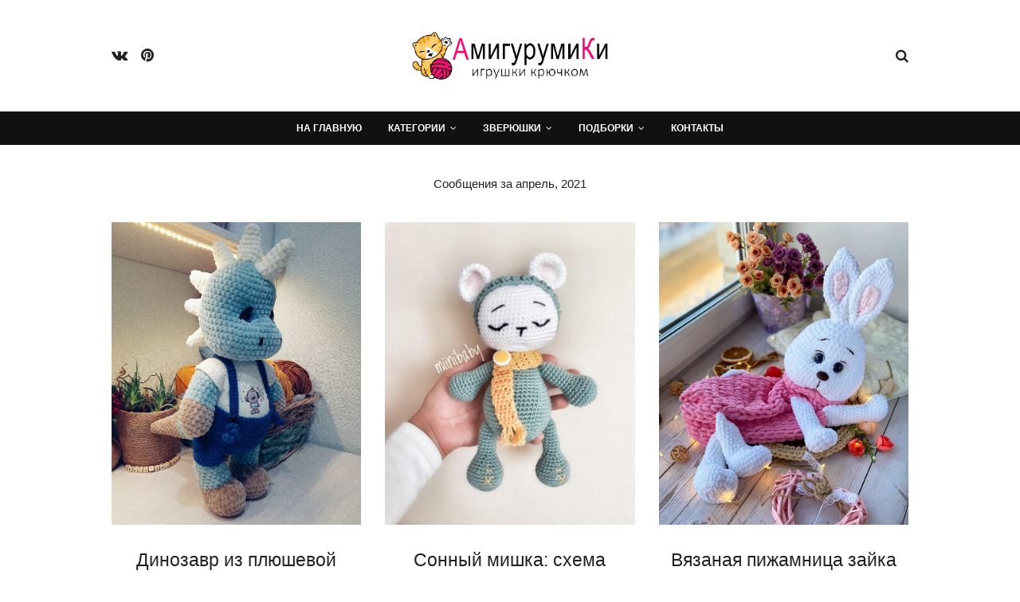

--- FILE ---
content_type: text/html; charset=UTF-8
request_url: https://www.amigurumiki.ru/2021/04/
body_size: 30362
content:
<!DOCTYPE html>
<html class='ltr' dir='ltr' xmlns='http://www.w3.org/1999/xhtml' xmlns:b='http://www.google.com/2005/gml/b' xmlns:data='http://www.google.com/2005/gml/data' xmlns:expr='http://www.google.com/2005/gml/expr'>
<head>
<script src='https://vk.com/js/api/openapi.js?169' type='text/javascript'></script>
<!-- Yandex.RTB -->
<script>window.yaContextCb=window.yaContextCb||[]</script>
<script async='async' src='https://yandex.ru/ads/system/context.js'></script>
<meta content='a4db78b8fa3cd0c9' name='yandex-verification'/>
<meta content='width=device-width, initial-scale=1, minimum-scale=1, maximum-scale=1' name='viewport'/>
<title>АмигурумиКи</title>
<meta content='text/html; charset=UTF-8' http-equiv='Content-Type'/>
<!-- Chrome, Firefox OS and Opera -->
<meta content='#ffffff' name='theme-color'/>
<!-- Windows Phone -->
<meta content='#ffffff' name='msapplication-navbutton-color'/>
<meta content='blogger' name='generator'/>
<link href='https://www.amigurumiki.ru/favicon.ico' rel='icon' type='image/x-icon'/>
<link href='https://www.amigurumiki.ru/2021/04/' rel='canonical'/>
<link rel="alternate" type="application/atom+xml" title="АмигурумиКи - Atom" href="https://www.amigurumiki.ru/feeds/posts/default" />
<link rel="alternate" type="application/rss+xml" title="АмигурумиКи - RSS" href="https://www.amigurumiki.ru/feeds/posts/default?alt=rss" />
<link rel="service.post" type="application/atom+xml" title="АмигурумиКи - Atom" href="https://www.blogger.com/feeds/200415340311480515/posts/default" />
<!--Can't find substitution for tag [blog.ieCssRetrofitLinks]-->
<meta content='Амигуруми для всех: схемы, описания и пошаговые мастер-классы игрушек крючком' name='description'/>
<meta content='https://www.amigurumiki.ru/2021/04/' property='og:url'/>
<meta content='АмигурумиКи' property='og:title'/>
<meta content='Амигуруми для всех: схемы, описания и пошаговые мастер-классы игрушек крючком' property='og:description'/>
<meta content='https://blogger.googleusercontent.com/img/b/R29vZ2xl/AVvXsEgK9ZiN72WgqdCcvPbBK0p21IeWIuP2kDtGVwISPWKSnYGT513mgzp3ST8OY5kZT9h6sJKf3FtRFJgK4ye-3lc3PGEQz9kmDe6-cOIAac3QMI-180kRHSAO6w8uOVBhzNA1n3IrSiNLQ84/w1200-h630-p-k-no-nu/vyazanyj-dinozavr-kryuchkom.jpg' property='og:image'/>
<meta content='https://blogger.googleusercontent.com/img/b/R29vZ2xl/AVvXsEic0fLiK1DSyZIl32yZK23KS_P8Z5or5OpKWGmp9uIVeUcV8uFN20LUDQLyTZDos9Fss3AQVac5M-iRQuBv7l0C3ciHXoy5TiJDOAG99CgBddKtZ7qO5pwjOc7Oejr_ZgQ5-VEbvgzyrK8/w1200-h630-p-k-no-nu/sonnyj-mishka-amigurumi.jpeg' property='og:image'/>
<meta content='https://blogger.googleusercontent.com/img/b/R29vZ2xl/AVvXsEipzOq0vxR1gQSzvmXQiNs4PR9Sal1qhqwhTj7zdL5hWZrUPNDPCaiNOBY3G7RZ7qQKADqYw9O1RbQaEFdTUkMOA0F64w1UpO8tqFMAuPKCFBHol-ZXeJYs1t4JlIvUqz1POu8COwczGBU/w1200-h630-p-k-no-nu/vyazanaya-pizhamnica-zajka-kryuchkom.jpg' property='og:image'/>
<meta content='https://blogger.googleusercontent.com/img/b/R29vZ2xl/AVvXsEjlVnBbEOA38mW8BsOP5jSkJfWpY59VkOtWL-VSRSXZSeU5F4c-GhH_V075EbhasYt9C26wpSU6AIev31eSX95vAxUlaNEHk6BPw86OceuiaKuPQE5WiGwNvrlUV2mu4RaF8XvHXoOw8kU/w1200-h630-p-k-no-nu/vyazanyj-oslik-ehl-kryuchkom.jpg' property='og:image'/>
<meta content='https://blogger.googleusercontent.com/img/b/R29vZ2xl/AVvXsEiDs1cjAV22clcM-2r_fFMQyu4GntJ9165k8-_pn7R8vmBKKQdcEx7GAK2IpMw8Wzd8_Ya0QOZvbIUc0eIBcx3oNdrW0O7v9yKsZkFoYl83U-NU1FohGDOiTG-a2FsIuhadPY7A88Kk5pY/w1200-h630-p-k-no-nu/vyazanyj-lvenok-amigurumi.jpg' property='og:image'/>
<meta content='https://blogger.googleusercontent.com/img/b/R29vZ2xl/AVvXsEjcxgLFoIBBhROFbr5PfV7hVBptMcWQj3in_qMatsx9dQ-wEpS1hIISi8dEC8CwpV7kgk-Z2LLulIZmc3nsvBtze1_tsByy_xtpZjWLVC56-WnYlmWRUjiK8cZzXv7Rc30CUZcX8xGWCU8/w1200-h630-p-k-no-nu/vyazanaya-lyagushka-kryuchkom.jpg' property='og:image'/>
<meta content='https://blogger.googleusercontent.com/img/b/R29vZ2xl/AVvXsEglT61JNroUwKlqEo8UindSmEStHU5u_SOW-GsZ4LVYRCvHKzK-psECCNzjN6uUVut9ZnNKSP1awsgWn5izFswW99ubdkEGvd_whZuLrjDM3ESGowAwiGw3iVqMU07R7ty3ExYJVCkifcs/w1200-h630-p-k-no-nu/vyazanyj-cyplenok-amigurumi.jpg' property='og:image'/>
<meta content='https://blogger.googleusercontent.com/img/b/R29vZ2xl/AVvXsEis7BrZuBqhtqUSn5WDmUJEy5AIxsw7QpMkXD4KXO5TMYmrBeMauoVI38_G9L3MkxvrpmsDHJNA15ELLYvEAfPxzlobXtumNwFvtRuXOGrY-lsKcAs3HjYu87HypZulbbmXVAP6eKwimmM/w1200-h630-p-k-no-nu/paskhalnye-yajca-kryuchkom.jpg' property='og:image'/>
<meta content='https://blogger.googleusercontent.com/img/b/R29vZ2xl/AVvXsEg2nJSUIQOWT_tzoJFt4q0Ohul-VsxY8gOe-8CAcSg0v538uuiS7mcdg6X5vJyAUeKXQqyA4xdRucGmdcsTjYhReAHKi4aGnZQZnpSYITIbJxOy-ueVyJyDUUPr97alMv9iQ4PL2sUTNZ0/w1200-h630-p-k-no-nu/paskhalnyj-zajchik-kryuchkom.jpg' property='og:image'/>
<meta content='https://blogger.googleusercontent.com/img/b/R29vZ2xl/AVvXsEih6LPpSkmGld7r2kI79d-BtzCjjPsEJ68Qb2v5r-oqeN5eyJbW4-5KH2XddZJzCJz_8yyb-U6-7ccEJ1pApg5ascXjcyqXlbAMOt02fsL3ZsLfHVCBiFpE8-DtbbCEoAvSe2PEb16RwmM/w1200-h630-p-k-no-nu/cyplenok-cypa-kryuchkom.jpg' property='og:image'/>
<meta content='https://blogger.googleusercontent.com/img/b/R29vZ2xl/AVvXsEgRlZSTvPj-gsOcxH3oGLescWYKSSQEB-Gkp13Tw0_Leh0GwNz1i1tkBJxO6c51G848Asnmkr-Pch50BQVZ7bYpKKtOBv4jsLJstctudTKb0mP47QeFb6XEQwbRK47CnnL1QRIr88RKyYs/w1200-h630-p-k-no-nu/magnit-paskhalnyj-zajchik.jpg' property='og:image'/>
<meta content='https://blogger.googleusercontent.com/img/b/R29vZ2xl/AVvXsEgFKRLptAdcmDWCSjxn0uc2ZgMk1c9cEGvL8FSzKwCifuJv96KEdyzMctmybFnAEQDJmAUau4Ep1CSVpr9byYTotrqkcBhUJQkc2ZhII4zpapfmDAKRfQZjIU4U82SU6q6k2z90GNUEAJ0/w1200-h630-p-k-no-nu/zajka-miya-kryuchkom.jpg' property='og:image'/>
<!-- Google Fonts -->
<link href='//fonts.googleapis.com/css?family=Cabin:400,700|Crimson+Text:400,400i,700,700i' media='all' rel='stylesheet' type='text/css'/>
<link href='https://stackpath.bootstrapcdn.com/font-awesome/4.7.0/css/font-awesome.min.css' rel='stylesheet'/>
<!-- Template Style CSS -->
<style type='text/css'>@font-face{font-family:'Crimson Text';font-style:normal;font-weight:400;font-display:swap;src:url(//fonts.gstatic.com/s/crimsontext/v19/wlp2gwHKFkZgtmSR3NB0oRJfYAhTIfFd3IhG.woff2)format('woff2');unicode-range:U+0102-0103,U+0110-0111,U+0128-0129,U+0168-0169,U+01A0-01A1,U+01AF-01B0,U+0300-0301,U+0303-0304,U+0308-0309,U+0323,U+0329,U+1EA0-1EF9,U+20AB;}@font-face{font-family:'Crimson Text';font-style:normal;font-weight:400;font-display:swap;src:url(//fonts.gstatic.com/s/crimsontext/v19/wlp2gwHKFkZgtmSR3NB0oRJfYQhTIfFd3IhG.woff2)format('woff2');unicode-range:U+0100-02BA,U+02BD-02C5,U+02C7-02CC,U+02CE-02D7,U+02DD-02FF,U+0304,U+0308,U+0329,U+1D00-1DBF,U+1E00-1E9F,U+1EF2-1EFF,U+2020,U+20A0-20AB,U+20AD-20C0,U+2113,U+2C60-2C7F,U+A720-A7FF;}@font-face{font-family:'Crimson Text';font-style:normal;font-weight:400;font-display:swap;src:url(//fonts.gstatic.com/s/crimsontext/v19/wlp2gwHKFkZgtmSR3NB0oRJfbwhTIfFd3A.woff2)format('woff2');unicode-range:U+0000-00FF,U+0131,U+0152-0153,U+02BB-02BC,U+02C6,U+02DA,U+02DC,U+0304,U+0308,U+0329,U+2000-206F,U+20AC,U+2122,U+2191,U+2193,U+2212,U+2215,U+FEFF,U+FFFD;}</style>
<style id='page-skin-1' type='text/css'><!--
/*
-----------------------------------------------
Blogger Template Style
Name:        Healthy
Version:     Premium Version
Author:      Way2Themes
----------------------------------------------- */
/*-- Reset CSS --*/
a,abbr,acronym,address,applet,b,big,blockquote,body,caption,center,cite,code,dd,del,dfn,div,dl,dt,em,fieldset,font,form,h1,h2,h3,h4,h5,h6,html,i,iframe,img,ins,kbd,label,legend,li,object,p,pre,q,s,samp,small,span,strike,strong,sub,sup,table,tbody,td,tfoot,th,thead,tr,tt,u,ul,var{padding:0;border:0;outline:0;vertical-align:baseline;background:0 0;text-decoration:none}form,textarea,input,button{-webkit-appearance:none;-moz-appearance:none;appearance:none;border-radius:0}dl,ul{list-style-position:inside;font-weight:400;list-style:none}ul li{list-style:none}caption,th{text-align:center}img{border:none;position:relative}a,a:visited{text-decoration:none}.clearfix{clear:both}.section,.widget,.widget ul{margin:0;padding:0}a{color:#222222}a:hover{color:#e27355}a img{border:0}abbr{text-decoration:none}.CSS_LIGHTBOX{z-index:999999!important}.separator a{clear:none!important;float:none!important;margin-left:0!important;margin-right:0!important}#navbar-iframe,.widget-item-control,a.quickedit,.home-link,.feed-links{display:none!important}.center{display:table;margin:0 auto;position:relative}.widget > h2,.widget > h3{display:none}
/*-- Body Content CSS --*/
body{background:#ffffff url() repeat fixed top left;font-family:'Lora, serif',sans-serif;font-size:12px;font-weight:400;color:#555555;word-wrap:break-word;margin:0;padding:0}
.row{width:1000px}
#content-wrapper{margin:40px auto;overflow:hidden}
.item #content-wrapper{width:728px}
#content-wrapper > .container{margin:0 -15px}
.item #content-wrapper > .container{margin:0}
#main-wrapper{float:left;overflow:hidden;width:100%;box-sizing:border-box;padding:0 15px}
.item #main-wrapper{padding:0}
#sidebar-wrapper{display:none}
.post-image-wrap{position:relative;display:block}
.post-image-link,.about-author .avatar-container,.comments .avatar-image-container{background-color:#f9f9f9;color:transparent!important}
.post-thumb{display:block;position:relative;width:100%;height:100%;object-fit:cover;z-index:1;transition:opacity .17s ease}
.post-image-link:hover .post-thumb{opacity:.9}
.social a:before{display:inline-block;font-family:FontAwesome;font-style:normal;font-weight:400}
.social .facebook a:before{content:"\f230"}
.social .facebook-f a:before{content:"\f09a"}
.social .twitter a:before{content:"\f099"}
.social .gplus a:before{content:"\f0d5"}
.social .rss a:before{content:"\f09e"}
.social .youtube a:before{content:"\f16a"}
.social .skype a:before{content:"\f17e"}
.social .stumbleupon a:before{content:"\f1a4"}
.social .tumblr a:before{content:"\f173"}
.social .vk a:before{content:"\f189"}
.social .stack-overflow a:before{content:"\f16c"}
.social .github a:before{content:"\f09b"}
.social .linkedin a:before{content:"\f0e1"}
.social .dribbble a:before{content:"\f17d"}
.social .soundcloud a:before{content:"\f1be"}
.social .behance a:before{content:"\f1b4"}
.social .digg a:before{content:"\f1a6"}
.social .instagram a:before{content:"\f16d"}
.social .pinterest a:before{content:"\f0d2"}
.social .pinterest-p a:before{content:"\f231"}
.social .twitch a:before{content:"\f1e8"}
.social .delicious a:before{content:"\f1a5"}
.social .codepen a:before{content:"\f1cb"}
.social .reddit a:before{content:"\f1a1"}
.social .whatsapp a:before{content:"\f232"}
.social .snapchat a:before{content:"\f2ac"}
.social .email a:before{content:"\f0e0"}
.social .external-link a:before{content:"\f14c"}
.social-color .facebook-f a{background-color:#3b5999}
.social-color .twitter a{background-color:#00acee}
.social-color .pinterest-p a{background-color:#ca2127}
.social-color .vk a{background-color:#4a76a8}
.social-color .whatsapp a{background-color:#3fbb50}
#header-wrap{position:relative;background-color:#fff;z-index:1000;margin:0}
.header-header{position:relative;width:100%;overflow:hidden;padding:40px 0}
.header-header .container{position:relative;margin:0 auto}
.header-logo{position:relative;float:left;width:100%;height:60px;overflow:hidden;text-align:center;z-index:10;padding:0}
.header-logo .header-brand{display:inline-block;line-height:0}
.header-logo img{max-width:100%;height:auto;max-height:60px;vertical-align:middle}
.header-logo h1{color:#222222;font-size:40px;line-height:60px;margin:0}
.header-logo h1 a{color:#222222;transition:color .17s ease}
.header-logo h1 a:hover{color:#e2557d}
.header-logo p{position:absolute;top:42px;width:100%;font-size:12px;opacity:.5;margin:0}
#header-social{position:absolute;top:0;left:0;height:60px;z-index:20;margin:0}
#header-social li{float:left;margin:0 17px 0 0}
#header-social li a{display:block;height:60px;line-height:60px;font-size:19px;color:#222222;margin:0;transition:opacity .17s ease}
#header-social li a:hover{opacity:.5}
.search-toggle{position:absolute;top:0;right:0;display:block;width:30px;height:60px;background-color:#fff;line-height:60px;z-index:20;color:#222222;font-size:17px;font-weight:400;text-align:right;cursor:pointer;margin:0;transition:opacity .17s ease}
.search-toggle:before{content:"\f002";font-family:FontAwesome}
.search-toggle:hover,.search-active .search-toggle{opacity:.5}
#nav-search{display:none;position:fixed;top:0;left:0;width:100%;height:100%;z-index:999999;background-color:#fff;margin:0}
.search-close{position:absolute;top:20px;right:20px;width:30px;height:30px;background:url(https://blogger.googleusercontent.com/img/b/R29vZ2xl/AVvXsEiJ__Sbc6kyyEX6BfEZuFwfZvk0gPrQHRzNMU8uRbyR0xHXBsPo8cAOjkzdwiwWB4MW4egpOoMH8lcqgMmJweUAElDnMLC5Y61kW-ZrJaUAGgCT9so17e0ysUOVVSgD8kDqe9pe3M_5MkTl/s1600/search-close.png) center center no-repeat;background-size:100%;cursor:pointer;margin:0;transition:opacity .17s ease}
.search-close:hover{opacity:.5}
#nav-search .search-form-wrap{position:absolute;top:50%;left:50%;width:700px;height:50px;display:block;overflow:hidden;background-color:#111111;transform:translate(-50%,-50%);padding:20px}
#nav-search .search-form{display:flex;border-bottom:1px solid rgba(255,255,255,0.05)}
#nav-search .search-input{width:100%;height:50px;font-family:inherit;color:#fff;outline:none;background-color:transparent;font-size:16px;font-weight:400;line-height:50px;box-sizing:border-box;padding:0;margin:0;border:0}
#nav-search .search-action{position:relative;width:30px;height:50px;background-color:transparent;color:#fff;cursor:pointer;opacity:.6;padding:0;border:0;transition:opacity .17s ease}
#nav-search .search-action:hover{opacity:1}
.header-menu{position:relative;width:100%;height:42px;background-color:#111111;z-index:1010;margin:0}
.header-menu .container{position:relative;margin:0 auto}
#main-menu .widget,#main-menu .widget > .widget-title{display:none}
#main-menu .show-menu{display:block}
#main-menu{position:relative;height:42px;font-family:'Cabin',sans-serif;text-align:center;z-index:15}
#main-menu-nav{display:inline-block}
#main-menu ul > li{display:inline-block;position:relative;margin:0;padding:0;transition:background .17s}
#main-menu ul > li > a{position:relative;font-size:12px;color:#ffffff;font-weight:700;line-height:42px;text-transform:uppercase;display:inline-block;margin:0;padding:0 15px;transition:opacity .17s ease}
#main-menu ul#main-menu-nav:hover a{opacity:.7}
#main-menu ul#main-menu-nav li:hover > a{opacity:1}
#main-menu ul > li > ul{position:absolute;float:left;left:0;top:42px;width:180px;background-color:#111111;z-index:99999;text-align:left;padding:0;margin:0;visibility:hidden;opacity:0;box-shadow:0 0 3px rgba(0,0,0,0.07)}
#main-menu ul > li > ul > li > ul{position:absolute;float:left;top:0;left:100%;margin:-1px 0 0}
#main-menu ul > li > ul > li{display:block;float:none;position:relative;padding:0;border-top:1px solid rgba(255,255,255,0.05)}
#main-menu ul > li > ul > li a{display:block;height:34px;font-size:12px;color:#ffffff;line-height:34px;box-sizing:border-box;padding:0 15px;margin:0}
#main-menu ul > li.has-sub > a:after{content:'\f107';float:right;font-family:FontAwesome;font-size:12px;font-weight:400;margin:0 0 0 6px}
#main-menu ul > li > ul > li.has-sub > a:after{content:'\f105';float:right;margin:0}
#main-menu ul > li:hover > ul,#main-menu ul > li > ul > li:hover > ul{visibility:visible;opacity:1}
#main-menu ul ul{transition:all .17s ease}
.no-posts{display:block;height:100px;line-height:100px;text-align:center}
.mobile-menu-toggle{display:none;position:absolute;left:0;top:0;width:42px;height:42px;background-color:#e2557d;line-height:42px;z-index:20;color:#ffffff;font-size:17px;font-weight:400;text-align:center;cursor:pointer;padding:0;transition:color .17s ease}
.mobile-menu-toggle:before{content:"\f0c9";font-family:FontAwesome}
.nav-active .mobile-menu-toggle:before{content:"\f00d";font-family:FontAwesome}
.overlay{display:none;position:fixed;top:0;left:0;right:0;bottom:0;z-index:990;background:rgba(0,0,0,0.8)}
.mobile-menu-wrap{display:none}
.mobile-menu{position:absolute;top:42px;left:0;width:100%;background-color:#111111;box-sizing:border-box;visibility:hidden;z-index:1000;opacity:0;border-top:1px solid rgba(255,255,255,0.05);transition:all .17s ease}
.mobile-menu #main-menu-nav{display:block}
.nav-active .mobile-menu{visibility:visible;opacity:1}
.mobile-menu > ul{margin:0}
.mobile-menu .m-sub{display:none;padding:0}
.mobile-menu ul li{position:relative;display:block;overflow:hidden;float:left;width:100%;font-family:'Cabin',sans-serif;font-size:12px;line-height:34px;text-transform:uppercase;font-weight:600;border-bottom:1px solid rgba(255,255,255,0.05)}
.mobile-menu ul li:last-child{border-bottom:0}
.mobile-menu > ul li ul{overflow:hidden}
.mobile-menu ul li a{color:#ffffff;padding:0 20px;display:block;transition:all .17s ease}
.mobile-menu ul li a:hover{color:#e2557d}
.mobile-menu ul li.has-sub .submenu-toggle{position:absolute;top:0;right:0;color:#ffffff;cursor:pointer;border-left:1px solid rgba(255,255,255,0.05)}
.mobile-menu ul li.has-sub .submenu-toggle:after{content:'\f105';font-family:FontAwesome;font-weight:400;float:right;width:34px;font-size:16px;line-height:34px;text-align:center;transition:all .17s ease}
.mobile-menu ul li.has-sub .submenu-toggle:hover{color:#e2557d}
.mobile-menu ul li.has-sub.show > .submenu-toggle:after{transform:rotate(90deg)}
.mobile-menu ul li ul li:first-child{border-top:1px solid rgba(255,255,255,0.05)}
.mobile-menu ul li ul li{background-color:rgba(0,0,0,0.02)}
.mobile-menu ul li ul li a{padding:0 30px}
.mobile-menu ul li ul li ul li a{padding:0 40px}
.social-mobile{display:none;position:absolute;top:0;right:20px;height:42px;margin:0}
.social-mobile ul{display:block;margin:0}
.social-mobile ul li{float:left;margin:0 0 0 10px}
.social-mobile ul li a{color:#ffffff;display:block;line-height:42px;padding:0 5px;font-size:16px;transition:opacity .17s ease}
.social-mobile ul li:last-child a{padding:0 0 0 5px}
.social-mobile ul li a:hover{opacity:.7}
.main .widget{position:relative}
.queryMessage{overflow:hidden;background-color:#fff;color:#222222;font-size:15px;font-weight:400;text-align:center;padding:0;margin:0 0 30px}
.queryMessage .search-query,.queryMessage .search-label{font-weight:700;text-transform:uppercase}
.queryMessage .search-query:before,.queryMessage .search-label:before{content:"\201c"}
.queryMessage .search-query:after,.queryMessage .search-label:after{content:"\201d"}
.queryMessage a.show-more{float:right;color:#e2557d}
.queryMessage a.show-more:hover{text-decoration:underline}
.queryEmpty{font-size:13px;font-weight:400;padding:10px 0;margin:0 0 25px;text-align:center}
.index-post-wrap{display:flex;flex-wrap:wrap;margin:0 -15px}
.blog-post{display:block;overflow:visible;word-wrap:break-word}
.index-post{position:relative;float:left;width:calc(100% / 3);box-sizing:border-box;padding:0 15px;margin:0 0 30px}
.index-post .post-image-wrap{float:left;width:100%;height:380px;margin:0 0 20px}
.index-post .post-image-wrap .post-image-link{width:100%;height:100%;position:relative;display:block;z-index:1;overflow:hidden}
.blog-post .blog-post-info{text-align:center}
.index-post .post-info{float:left;width:100%;margin:0}
.index-post .post-info > h2{font-size:23px;font-weight:400;line-height:1.5em;margin:7px 0 0}
.index-post .post-info > h2 > a{display:block;color:#222222;transition:color .17s ease}
.index-post .post-info > h2 > a:hover{color:#e2557d}
.post-meta{color:#aaaaaa;font-family:'Cabin',sans-serif;font-size:14px;font-weight:400}
.item-post .post-meta .post-author,.item-post .post-meta .post-date{display:inline-block;margin:0 5px 0 0}
.item-post .blog-post-info .post-meta .post-date:before,.item-post .post-meta .post-reply:before{content:'\2022';font-size:11px;margin:0 5px 0 0}
.item-post .post-meta a{color:#e2557d}
.item-post .post-meta a:hover{text-decoration:underline}
.item-post .post-meta em{font-style:normal}
.widget iframe,.widget img{max-width:100%}
.post-content-wrap{position:relative;float:left;width:100%;box-sizing:border-box;padding:0}
.inline-ad{position:relative;float:left;width:100%;max-width:100%;height:90px;line-height:0}
.post-content-wrap > .inline-ad{margin:0 0 30px}
.item-post .post-body > .inline-ad,.item-post-wrap > .inline-ad{margin:30px 0 0}
.item-post .post-header{float:left;width:100%}
.item-post h1.post-title{font-size:24px;color:#222222;line-height:1.5em;font-weight:700;position:relative;display:block;margin:0 0 1px}
.item-post .post-body{float:left;width:100%;overflow:hidden;font-size:15px;line-height:1.6em;padding:25px 0 0}
.static_page .item-post .post-body{padding:20px 0}
.item-post .post-outer{padding:0}
.item-post .post-body img{max-width:100%}
.post-content-footer{position:relative;float:left;width:100%;padding:0;margin:30px 0 0}
.post-labels{float:left;width:100%;height:auto;position:relative;text-align:center;margin:0 0 30px}
.post-labels span{display:inline-block;color:#aaa;font-size:14px;font-weight:400;font-family:'Cabin',sans-serif;margin:0 3px 0 0;transition:all .17s ease}
.post-labels span.labels-icon{margin-right:5px}
.post-labels span a{color:#888;transition:color .17s ease}
.post-labels span a:hover{color:#e2557d;text-decoration:underline}
.post-labels span:after{content:','}
.post-labels span:last-child:after{display:none}
.post-labels span.labels-icon:after{content:'\f02e';font-family:FontAwesome;font-style:normal}
.post-share{position:relative;float:right;width:100%;text-align:center;line-height:0;margin:0}
ul.share-links{position:relative}
.share-links li{display:inline-block;box-sizing:border-box;margin:0 3px}
.share-links li a{float:left;display:inline-block;width:28px;height:28px;background-color:#111111;line-height:28px;color:#fff;font-size:14px;text-align:center;font-weight:400;border-radius:100%;transition:opacity .17s ease}
.share-links li a:hover{opacity:.8}
.item .post-footer{position:relative;float:left;width:100%}
ul.post-nav{position:relative;overflow:hidden;display:block;margin:30px 0 0}
.post-nav .post-prev{float:left;padding:0 10px}
.post-nav .post-next{float:right;padding:0 10px}
.post-nav li a,.post-nav li span{font-family:'Cabin',sans-serif;font-size:13px;color:#222222;display:block;transition:color .17s ease}
.post-nav li a:hover{color:#e2557d;text-decoration:underline}
.post-nav li span{color:#aaaaaa}
#blog-pager{float:left;width:100%;text-align:center;margin:0}
.blog-pager a,.blog-pager span{display:inline-block;vertical-align:middle;min-width:32px;height:32px;color:#222222;font-size:13px;font-family:'Cabin',sans-serif;font-weight:700;line-height:32px;text-align:center;box-sizing:border-box;margin:0 5px;border-bottom:1px solid #f0f0f0;transition:all .17s ease}
.blog-pager .blog-pager-newer-link,.blog-pager .blog-pager-older-link{padding:0 10px}
.blog-pager .blog-pager-newer-link{float:left}
.blog-pager .blog-pager-older-link{float:right}
.blog-pager span.page-dots{min-width:20px;font-size:16px;color:#222222;line-height:30px;font-weight:400;border:0}
.blog-pager .page-of{display:none;width:auto;float:right;border-color:rgba(0,0,0,0);margin:0}
.blog-pager .page-active,.blog-pager a:hover{color:#e2557d;border-color:#e2557d}
.blog-pager .page-prev:before,.blog-pager .page-next:before{font-size:16px;font-weight:400}
.blog-pager .page-prev:before{content:'\2190'}
.blog-pager .page-next:before{content:'\2192'}
.blog-pager .blog-pager-newer-link:before{content:'\2190';float:left;font-size:15px;margin:0 5px 0 0}
.blog-pager .blog-pager-older-link:after{content:'\2192';float:right;font-size:15px;margin:0 0 0 5px}
.archive #blog-pager{display:none}
.blog-post-comments{display:none;float:left;width:100%;box-sizing:border-box;padding:35px 0 0;margin:35px 0 0;border-top:1px solid #ebebeb}
#comments{margin:0}
#gpluscomments{float:left!important;width:100%!important;margin:0 0 25px!important}
#gpluscomments iframe{float:left!important;width:100%}
.comments{display:block;clear:both;margin:0}
.comments > h3{display:block;font-family:'Cabin',sans-serif;font-size:13px;color:#222222;font-weight:700;text-align:center;text-transform:uppercase;box-sizing:border-box;margin:0 0 30px}
.comments > h3:after{content:'';display:block;width:30px;height:1px;margin:8px auto 0;background-color:#f0f0f0}
.comments .comments-content{float:left;width:100%;margin:0}
#comments h4#comment-post-message{display:none}
.comments .comment-block{padding:0 0 0 55px}
.comments .comment-content{font-size:16px;line-height:1.6em;margin:10px 0}
.comment-thread .comment{position:relative;padding:15px 0 0;margin:15px 0 0;list-style:none;border-top:1px dashed #ebebeb}
.comment-thread ol{padding:0;margin:0 0 15px}
.comment-thread ol > li:first-child{padding:0;margin:0;border:0}
.comment-thread .avatar-image-container{position:absolute;top:15px;left:0;width:40px;height:40px;border-radius:100%;overflow:hidden}
.comment-thread ol > li:first-child > .avatar-image-container{top:0}
.avatar-image-container img{width:100%;height:100%}
.comments .comment-header .user{font-size:18px;color:#222222;display:inline-block;font-style:normal;font-weight:700;margin:0}
.comments .comment-header .user a{color:#222222;transition:color .17s ease}
.comments .comment-header .user a:hover{color:#e2557d}
.comments .comment-header .icon.user{display:none}
.comments .comment-header .icon.blog-author{display:block;font-size:12px;color:#e2557d;font-weight:400;vertical-align:top;margin:0 0 0 5px}
.comments .comment-header .icon.blog-author:before{content:'\f058';font-family:FontAwesome}
.comments .comment-header .datetime{display:block}
.comment-header .datetime a{font-family:'Cabin',sans-serif;font-size:12px;color:#aaaaaa;font-style:normal}
.comments .comment-actions{display:block;margin:0 0 15px}
.comments .comment-actions a{color:#aaaaaa;font-size:13px;font-style:italic;margin:0 15px 0 0;transition:color .17s ease}
.comments .comment-actions a:hover{color:#e2557d;text-decoration:underline}
.loadmore.loaded a{display:inline-block;border-bottom:1px solid rgba(0,0,0,0.1);text-decoration:none;margin-top:15px}
.comments .continue{display:none!important}
.comments .comment-replies{padding:0 0 0 55px}
.thread-expanded .thread-count a,.loadmore{display:none}
.comments .footer,.comments .comment-footer{font-size:13px}
.comment-form > p{font-size:13px;padding:10px 0 5px}
.comment-form > p > a{color:#222222}
.comment-form > p > a:hover{text-decoration:underline}
.post-body h1,.post-body h2,.post-body h3,.post-body h4,.post-body h5,.post-body h6{color:#222222;font-weight:700;margin:0 0 15px}
.post-body h1,.post-body h2{font-size:22px}
.post-body h3{font-size:21px}
.post-body h4{font-size:18px}
.post-body h5{font-size:16px}
.post-body h6{font-size:13px}
blockquote{background-color:#f9f9f9;font-style:italic;padding:10px 15px;margin:0;border-left:3px solid #e2557d}
blockquote:before,blockquote:after{display:inline-block;font-family:FontAwesome;font-weight:400;font-style:normal;line-height:1}
blockquote:before{content:'\f10d';margin:0 10px 0 0}
blockquote:after{content:'\f10e';margin:0 0 0 10px}
.widget .post-body ul,.widget .post-body ol{line-height:1.5;font-weight:400}
.widget .post-body li{margin:5px 0;padding:0;line-height:1.5}
.post-body ul{padding:0 0 0 20px}
.post-body ul li:before{content:"\f105";font-family:FontAwesome;font-size:13px;font-weight:900;margin:0 5px 0 0}
.post-body u{text-decoration:underline}
.post-body a{color:#e2557d;transition:color .17s ease}
.post-body a:hover{text-decoration:underline}
.post-body strike{text-decoration:line-through}
.PopularPosts .widget-content .post{overflow:hidden;padding:20px 0 0}
.PopularPosts .widget-content .post:first-child,.custom-widget li:first-child{padding:0}
.PopularPosts .post-image-link{position:relative;width:80px;height:65px;float:left;overflow:hidden;display:block;vertical-align:middle;margin:0 12px 0 0}
.PopularPosts .post-info{overflow:hidden}
.PopularPosts .post-title{font-size:14px;font-weight:700;line-height:1.5em;margin:0}
.PopularPosts .post-title a{display:block;color:#222222;transition:color .17s ease}
.PopularPosts .post-title a:hover{color:#e2557d}
.PopularPosts .post-date:before{font-size:10px}
.FeaturedPost .post-image-link{position:relative;float:left;width:100%;height:auto;margin:0 0 12px}
.FeaturedPost .post-title{font-size:18px;overflow:hidden;font-weight:700;line-height:1.5em;margin:0 0 10px}
.FeaturedPost .post-title a{color:#222222;display:block;transition:color .17s ease}
.FeaturedPost .post-title a:hover{color:#e2557d}
.FeaturedPost .post-info{float:left;width:100%;margin:0 0 15px}
.FeaturedPost .post-content{float:left;width:100%}
#footer-wrapper{background-color:#111111;color:#ffffff;padding:50px 0;margin:0}
#footer-wrapper .container{position:relative;overflow:hidden;margin:0 auto;padding:0}
#footer-section{width:500px;max-width:100%;margin:0 auto;text-align:center;padding:0}
#footer-section .FollowByEmail .widget-title{margin:0 0 20px}
#footer-section .FollowByEmail .widget-title > h3{display:inline-block;font-family:'Cabin',sans-serif;font-size:13px;color:#ffffff;text-transform:uppercase;opacity:.95;margin:0}
#footer-section .FollowByEmail .widget-title:after{content:'';display:block;width:30px;height:1px;background-color:rgba(255,255,255,0.1);margin:8px auto 0}
#footer-wrapper .FollowByEmail{padding:0 0 50px}
.FollowByEmail .widget-content{position:relative;overflow:hidden;font-weight:400}
.FollowByEmail .follow-by-email-inner{position:relative}
.FollowByEmail .follow-by-email-inner form{display:flex}
.FollowByEmail .follow-by-email-inner .follow-by-email-address{width:100%;height:50px;background-color:rgba(255,255,255,0.05);font-family:inherit;font-size:14px;color:#ffffff;font-style:normal;padding:0 15px;margin:0;box-sizing:border-box;border:0;border-radius:0;transition:background .17s ease}
.FollowByEmail .follow-by-email-inner .follow-by-email-address:focus{background-color:rgba(255,255,255,0.1)}
.FollowByEmail .follow-by-email-inner .follow-by-email-submit{width:auto;height:50px;background-color:#e2557d;font-family:inherit;font-size:16px;color:#fff;font-weight:400;cursor:pointer;padding:0 20px;margin:0;border:0;border-radius:0;transition:background .17s ease}
.FollowByEmail .follow-by-email-inner .follow-by-email-submit:hover{background-color:rgba(0,0,0,0.3)}
#sub-footer-wrapper{display:block;overflow:hidden;width:100%;color:#ffffff;padding:0}
#footer-menu{display:block;text-align:center}
#footer-menu .widget{padding:0 0 20px}
#footer-menu ul.footer-menu-nav{display:inline-block;font-family:'Cabin',sans-serif;margin:0}
#footer-menu ul li{display:inline-block;margin:0 15px}
#footer-menu ul li a{font-size:14px;color:#ffffff;display:block;line-height:20px;transition:opacity .17s ease}
#footer-menu ul:hover li a{opacity:.5}
#footer-menu ul li a:hover{opacity:1}
#sub-footer-wrapper .copyright-area{display:block;font-size:15px;font-weight:400;text-align:center;padding:0}
#sub-footer-wrapper .copyright-area a{color:#e2557d}
#sub-footer-wrapper .copyright-area a:hover{text-decoration:underline}
.hidden-widgets{display:none;visibility:hidden}
.back-top{display:none;z-index:1010;width:32px;height:32px;position:fixed;bottom:25px;right:25px;background-color:#111111;cursor:pointer;overflow:hidden;font-size:19px;color:#fff;text-align:center;line-height:32px;transition:background .17s ease}
.back-top:hover{background-color:#e2557d}
.back-top:after{content:'\f176';position:relative;font-family:FontAwesome;font-weight:400}
.error404 #main-wrapper{width:100%!important;margin:0!important}
.errorWrap{color:#222222;text-align:center;padding:60px 0 100px}
.errorWrap h3{font-size:130px;line-height:1;margin:0}
.errorWrap h4{font-size:27px;font-weight:400;margin:0 0 20px}
.errorWrap p{font-size:16px;margin:0 0 10px}
.errorWrap a{font-size:16px;display:block;color:#e2557d;padding:10px 0 0}
.errorWrap a:hover{text-decoration:underline}
@media (max-width: 1100px) {
.row{width:100%}
.header-header{box-sizing:border-box;padding:40px 20px}
#content-wrapper{position:relative;box-sizing:border-box;padding:0 20px;margin:35px auto}
.search-form-wrap{max-width:80%}
}
@media (max-width: 800px) {
#header-social{display:none}
.header-header{padding:20px}
.header-logo{width:auto;max-width:70%;text-align:left}
.search-toggle{width:30%}
#main-menu{display:none}
.mobile-menu-wrap,.mobile-menu-toggle,.social-mobile{display:block}
.item #content-wrapper{max-width:100%}
#content-wrapper > .container{margin:0}
#main-wrapper{width:100%;padding:0}
.index-post{width:calc(100% / 2)}
}
@media (max-width: 680px) {
#footer-wrapper{width:100%;box-sizing:border-box;padding:50px 20px}
.FollowByEmail .follow-by-email-inner .follow-by-email-submit{padding:0 10px}
.errorWrap{padding:60px 0 80px}
}
@media (max-width: 540px) {
.index-post{width:100%}
.inline-ad{height:initial}
}
@media (max-width: 480px) {
.header-logo h1{font-size:30px}
#footer-menu ul li a{line-height:30px}
}
@media (max-width: 360px) {
.blog-pager a{padding:0 10px}
.errorWrap h3{font-size:120px}
.errorWrap h4{font-weight:700}
}
.video-block {
position: relative;
padding-bottom: 56.25%;
padding-top: 0px;
height: 0;
overflow: hidden;
}
.video-block iframe {
position: absolute;
top: 0;
left: 0;
width: 100%;
height: 100%;
}
.blog-pager .blog-pager-newer-link, .blog-pager .home-link {display: block;}
--></style>
<style>
/*-------Typography and ShortCodes-------*/
.firstcharacter{float:left;color:#27ae60;font-size:75px;line-height:60px;padding-top:4px;padding-right:8px;padding-left:3px}.post-body h1,.post-body h2,.post-body h3,.post-body h4,.post-body h5,.post-body h6{margin-bottom:15px;color:#2c3e50}blockquote{font-style:italic;color:#888;border-left:5px solid #27ae60;margin-left:0;padding:10px 15px}blockquote:before{content:'\f10d';display:inline-block;font-family:FontAwesome;font-style:normal;font-weight:400;line-height:1;-webkit-font-smoothing:antialiased;-moz-osx-font-smoothing:grayscale;margin-right:10px;color:#888}blockquote:after{content:'\f10e';display:inline-block;font-family:FontAwesome;font-style:normal;font-weight:400;line-height:1;-webkit-font-smoothing:antialiased;-moz-osx-font-smoothing:grayscale;margin-left:10px;color:#888}.button{background-color:#2c3e50;float:left;padding:5px 12px;margin:5px;color:#fff;text-align:center;border:0;cursor:pointer;border-radius:3px;display:block;text-decoration:none;font-weight:400;transition:all .3s ease-out !important;-webkit-transition:all .3s ease-out !important}a.button{color:#fff}.button:hover{background-color:#27ae60;color:#fff}.button.small{font-size:12px;padding:5px 12px}.button.medium{font-size:16px;padding:6px 15px}.button.large{font-size:18px;padding:8px 18px}.small-button{width:100%;overflow:hidden;clear:both}.medium-button{width:100%;overflow:hidden;clear:both}.large-button{width:100%;overflow:hidden;clear:both}.demo:before{content:"\f06e";margin-right:5px;display:inline-block;font-family:FontAwesome;font-style:normal;font-weight:400;line-height:normal;-webkit-font-smoothing:antialiased;-moz-osx-font-smoothing:grayscale}.download:before{content:"\f019";margin-right:5px;display:inline-block;font-family:FontAwesome;font-style:normal;font-weight:400;line-height:normal;-webkit-font-smoothing:antialiased;-moz-osx-font-smoothing:grayscale}.buy:before{content:"\f09d";margin-right:5px;display:inline-block;font-family:FontAwesome;font-style:normal;font-weight:400;line-height:normal;-webkit-font-smoothing:antialiased;-moz-osx-font-smoothing:grayscale}.visit:before{content:"\f14c";margin-right:5px;display:inline-block;font-family:FontAwesome;font-style:normal;font-weight:400;line-height:normal;-webkit-font-smoothing:antialiased;-moz-osx-font-smoothing:grayscale}.widget .post-body ul,.widget .post-body ol{line-height:1.5;font-weight:400}.widget .post-body li{margin:5px 0;padding:0;line-height:1.5}.post-body ul li:before{content:"\f105";margin-right:5px;font-family:fontawesome}pre{font-family:Monaco, "Andale Mono", "Courier New", Courier, monospace;background-color:#2c3e50;background-image:-webkit-linear-gradient(rgba(0, 0, 0, 0.05) 50%, transparent 50%, transparent);background-image:-moz-linear-gradient(rgba(0, 0, 0, 0.05) 50%, transparent 50%, transparent);background-image:-ms-linear-gradient(rgba(0, 0, 0, 0.05) 50%, transparent 50%, transparent);background-image:-o-linear-gradient(rgba(0, 0, 0, 0.05) 50%, transparent 50%, transparent);background-image:linear-gradient(rgba(0, 0, 0, 0.05) 50%, transparent 50%, transparent);-webkit-background-size:100% 50px;-moz-background-size:100% 50px;background-size:100% 50px;line-height:25px;color:#f1f1f1;position:relative;padding:0 7px;margin:15px 0 10px;overflow:hidden;word-wrap:normal;white-space:pre;position:relative}pre:before{content:'Code';display:block;background:#F7F7F7;margin-left:-7px;margin-right:-7px;color:#2c3e50;padding-left:7px;font-weight:400;font-size:14px}pre code,pre .line-number{display:block}pre .line-number a{color:#27ae60;opacity:0.6}pre .line-number span{display:block;float:left;clear:both;width:20px;text-align:center;margin-left:-7px;margin-right:7px}pre .line-number span:nth-child(odd){background-color:rgba(0, 0, 0, 0.11)}pre .line-number span:nth-child(even){background-color:rgba(255, 255, 255, 0.05)}pre .cl{display:block;clear:both}#contact{background-color:#fff;margin:30px 0 !important}#contact .contact-form-widget{max-width:100% !important}#contact .contact-form-name,#contact .contact-form-email,#contact .contact-form-email-message{background-color:#FFF;border:1px solid #eee;border-radius:3px;padding:10px;margin-bottom:10px !important;max-width:100% !important}#contact .contact-form-name{width:47.7%;height:50px}#contact .contact-form-email{width:49.7%;height:50px}#contact .contact-form-email-message{height:150px}#contact .contact-form-button-submit{max-width:100%;width:100%;z-index:0;margin:4px 0 0;padding:10px !important;text-align:center;cursor:pointer;background:#27ae60;border:0;height:auto;-webkit-border-radius:2px;-moz-border-radius:2px;-ms-border-radius:2px;-o-border-radius:2px;border-radius:2px;text-transform:uppercase;-webkit-transition:all .2s ease-out;-moz-transition:all .2s ease-out;-o-transition:all .2s ease-out;-ms-transition:all .2s ease-out;transition:all .2s ease-out;color:#FFF}#contact .contact-form-button-submit:hover{background:#2c3e50}#contact .contact-form-email:focus,#contact .contact-form-name:focus,#contact .contact-form-email-message:focus{box-shadow:none !important}.alert-message{position:relative;display:block;background-color:#FAFAFA;padding:20px;margin:20px 0;-webkit-border-radius:2px;-moz-border-radius:2px;border-radius:2px;color:#2f3239;border:1px solid}.alert-message p{margin:0 !important;padding:0;line-height:22px;font-size:13px;color:#2f3239}.alert-message span{font-size:14px !important}.alert-message i{font-size:16px;line-height:20px}.alert-message.success{background-color:#f1f9f7;border-color:#e0f1e9;color:#1d9d74}.alert-message.success a,.alert-message.success span{color:#1d9d74}.alert-message.alert{background-color:#DAEFFF;border-color:#8ED2FF;color:#378FFF}.alert-message.alert a,.alert-message.alert span{color:#378FFF}.alert-message.warning{background-color:#fcf8e3;border-color:#faebcc;color:#8a6d3b}.alert-message.warning a,.alert-message.warning span{color:#8a6d3b}.alert-message.error{background-color:#FFD7D2;border-color:#FF9494;color:#F55D5D}.alert-message.error a,.alert-message.error span{color:#F55D5D}.fa-check-circle:before{content:"\f058"}.fa-info-circle:before{content:"\f05a"}.fa-exclamation-triangle:before{content:"\f071"}.fa-exclamation-circle:before{content:"\f06a"}.post-table table{border-collapse:collapse;width:100%}.post-table th{background-color:#eee;font-weight:bold}.post-table th,.post-table td{border:0.125em solid #333;line-height:1.5;padding:0.75em;text-align:left}@media (max-width: 30em){.post-table thead tr{position:absolute;top:-9999em;left:-9999em}.post-table tr{border:0.125em solid #333;border-bottom:0}.post-table tr + tr{margin-top:1.5em}.post-table tr,.post-table td{display:block}.post-table td{border:none;border-bottom:0.125em solid #333;padding-left:50%}.post-table td:before{content:attr(data-label);display:inline-block;font-weight:bold;line-height:1.5;margin-left:-100%;width:100%}}@media (max-width: 20em){.post-table td{padding-left:0.75em}.post-table td:before{display:block;margin-bottom:0.75em;margin-left:0}}
.FollowByEmail {
    clear: both;
}
.widget .post-body ol {
    padding: 0 0 0 15px;
}
.post-body ul li {
    list-style: none;
}
</style>
<!-- Global Variables -->
<script type='text/javascript'>
//<![CDATA[
// Global variables with content. "Available for Edit"
var monthFormat = ["January", "February", "March", "April", "May", "June", "July", "August", "September", "October", "November", "December"],
    noThumbnail = "https://blogger.googleusercontent.com/img/b/R29vZ2xl/AVvXsEhNXWTCF0ZH_nuP6BaI1EfjeorIpQkllavIk3CF8EO1K6T7CNr_NW9ftleX4e11w6fmv2hUEF2rFRaFsEbO0OiqgkEpxOb9e9Iba4qEzqJ2aW6Zq2z2ypOfe4gUVgdVvYrLwpQkHTZd5UE/s1600/nth.png",
    postPerPage = 7,
    commentsSystem = "blogger",
    disqusShortname = "soratemplates";
//]]>
</script>
<!-- Google Analytics -->
<meta name='google-adsense-platform-account' content='ca-host-pub-1556223355139109'/>
<meta name='google-adsense-platform-domain' content='blogspot.com'/>

</head>
<body class='archive index'>
<!-- Theme Options -->
<div class='theme-options' style='display:none'>
<div class='sora-panel section' id='sora-panel' name='Theme Options'><div class='widget LinkList' data-version='2' id='LinkList71'>

          <script type='text/javascript'>
          //<![CDATA[
          

              var disqusShortname = "soratemplates";
            

              var commentsSystem = "blogger";
            

              var postPerPage = 9;
            

          //]]>
          </script>
        
</div></div>
</div>
<!-- Outer Wrapper -->
<div id='outer-wrapper'>
<!-- Header Wrapper -->
<div id='header-wrap'>
<div class='header-header'>
<div class='container row'>
<div class='header-social section' id='header-social' name='Header Social'><div class='widget LinkList' data-version='2' id='LinkList73'>
<ul class='social'>
<li class='vk'><a href='https://vk.com/amigurumi_ki' target='blank'></a></li>
<li class='pinterest'><a href='https://www.pinterest.ru/amigurumiki' target='blank'></a></li>
</ul>
</div></div>
<div class='header-logo section' id='header-logo' name='Header Logo'><div class='widget Header' data-version='2' id='Header1'>
<div class='header-widget'>
<a class='header-brand' href='https://www.amigurumiki.ru/'>
<img alt='АмигурумиКи' data-height='175' data-width='720' src='https://blogger.googleusercontent.com/img/b/R29vZ2xl/AVvXsEh2YEWMxHZjIIQDRO6r8Mwfqa0namd21QxKm_FdukUJuzbHqJfXKMnxByCkCrZ5LOTFSm6EoXRXjyCmep4NgXMoGNrIQMT2KhIjVEzm95FhtK6cJfcuMUpiXqrPEJkDdcTdQefhhWAjcHM/s1600/amigurumiki_title.png'/>
</a>
</div>
</div></div>
<span class='search-toggle'></span>
</div>
</div>
<div class='header-menu'>
<div class='container row'>
<span class='mobile-menu-toggle'></span>
<div class='main-menu section' id='main-menu' name='Main Menu'><div class='widget LinkList' data-version='2' id='LinkList74'>
<ul id='main-menu-nav' role='menubar'>
<li><a href='/' role='menuitem'>На главную</a></li>
<li><a href='#' role='menuitem'>Категории</a></li>
<li><a href='https://www.amigurumiki.ru/search/label/%D0%B4%D0%BE%D0%BC%D0%B0%D1%88%D0%BD%D0%B8%D0%B5%20%D0%B6%D0%B8%D0%B2%D0%BE%D1%82%D0%BD%D1%8B%D0%B5?&max-results=9' role='menuitem'>_Домашние животные</a></li>
<li><a href='https://www.amigurumiki.ru/search/label/%D0%BB%D0%B5%D1%81%D0%BD%D1%8B%D0%B5%20%D0%B6%D0%B8%D0%B2%D0%BE%D1%82%D0%BD%D1%8B%D0%B5?&max-results=9' role='menuitem'>_Лесные животные</a></li>
<li><a href='https://www.amigurumiki.ru/search/label/%D0%B0%D1%84%D1%80%D0%B8%D0%BA%D0%B0%D0%BD%D1%81%D0%BA%D0%B0%D1%8F%20%D1%81%D0%B0%D0%B2%D0%B0%D0%BD%D0%BD%D0%B0?&max-results=9' role='menuitem'>_Африка саванна</a></li>
<li><a href='https://www.amigurumiki.ru/search/label/%D0%B2%D0%BE%D0%B4%D0%BD%D1%8B%D0%B5%20%D0%B6%D0%B8%D0%B2%D0%BE%D1%82%D0%BD%D1%8B%D0%B5?&max-results=9' role='menuitem'>_Водные животные</a></li>
<li><a href='https://www.amigurumiki.ru/search/label/%D0%B4%D1%80%D1%83%D0%B3%D0%B8%D0%B5%20%D0%B6%D0%B8%D0%B2%D0%BE%D1%82%D0%BD%D1%8B%D0%B5?&max-results=9' role='menuitem'>_Другие животные</a></li>
<li><a href='https://www.amigurumiki.ru/search/label/%D0%BF%D1%82%D0%B8%D1%86%D1%8B?&max-results=9' role='menuitem'>_Птицы</a></li>
<li><a href='https://www.amigurumiki.ru/search/label/куклы?&max-results=9' role='menuitem'>_Куклы</a></li>
<li><a href='https://www.amigurumiki.ru/search/label/%D0%BF%D0%B5%D1%80%D1%81%D0%BE%D0%BD%D0%B0%D0%B6%D0%B8?&max-results=9' role='menuitem'>_Персонажи</a></li>
<li><a href='https://www.amigurumiki.ru/search/label/%D0%BC%D0%B8%D1%84%D0%B8%D1%87%D0%B5%D1%81%D0%BA%D0%B8%D0%B5?&max-results=9' role='menuitem'>_Мифические</a></li>
<li><a href='https://www.amigurumiki.ru/search/label/%D1%80%D0%B0%D1%81%D1%82%D0%B5%D0%BD%D0%B8%D1%8F?&max-results=9' role='menuitem'>_Растения</a></li>
<li><a href='https://www.amigurumiki.ru/search/label/%D0%B5%D0%B4%D0%B0?&max-results=9' role='menuitem'>_Еда</a></li>
<li><a href='#' role='menuitem'>Зверюшки</a></li>
<li><a href='https://www.amigurumiki.ru/search/label/%D0%B1%D0%B5%D0%B3%D0%B5%D0%BC%D0%BE%D1%82?&max-results=9' role='menuitem'>_Бегемот</a></li>
<li><a href='https://www.amigurumiki.ru/search/label/%D0%B1%D1%8B%D0%BA%20%D0%B8%20%D0%BA%D0%BE%D1%80%D0%BE%D0%B2%D0%B0?&max-results=9' role='menuitem'>_Бык и корова</a></li>
<li><a href='https://www.amigurumiki.ru/search/label/%D0%B4%D0%B8%D0%BD%D0%BE%D0%B7%D0%B0%D0%B2%D1%80?&max-results=9' role='menuitem'>_Динозавр</a></li>
<li><a href='https://www.amigurumiki.ru/search/label/%D0%B5%D0%B6%D0%B8%D0%BA?&max-results=9' role='menuitem'>_Ежик</a></li>
<li><a href='https://www.amigurumiki.ru/search/label/%D0%B6%D0%B8%D1%80%D0%B0%D1%84?&max-results=9' role='menuitem'>_Жираф</a></li>
<li><a href='https://www.amigurumiki.ru/search/label/%D0%BA%D0%BE%D1%88%D0%BA%D0%B0?&max-results=9' role='menuitem'>_Кошка</a></li>
<li><a href='https://www.amigurumiki.ru/search/label/%D0%B7%D0%B0%D1%8F%D1%86?&max-results=9' role='menuitem'>_Заяц</a></li>
<li><a href='https://www.amigurumiki.ru/search/label/%D0%BB%D0%B0%D0%BC%D0%B0?&max-results=9' role='menuitem'>_Лама</a></li>
<li><a href='https://www.amigurumiki.ru/search/label/%D0%BB%D0%B5%D0%B2?&max-results=9' role='menuitem'>_Лев</a></li>
<li><a href='https://www.amigurumiki.ru/search/label/%D0%BB%D0%B8%D1%81%D0%B0?&max-results=9' role='menuitem'>_Лиса</a></li>
<li><a href='https://www.amigurumiki.ru/search/label/%D0%BB%D0%BE%D1%88%D0%B0%D0%B4%D1%8C%20%D0%B8%20%D0%BF%D0%BE%D0%BD%D0%B8?&max-results=9' role='menuitem'>_Лошадь и пони</a></li>
<li><a href='https://www.amigurumiki.ru/search/label/%D0%BC%D0%B8%D1%88%D0%BA%D0%B0?&max-results=9' role='menuitem'>_Мишка</a></li>
<li><a href='https://www.amigurumiki.ru/search/label/%D0%BE%D0%B1%D0%B5%D0%B7%D1%8C%D1%8F%D0%BD%D0%B0?&max-results=9' role='menuitem'>_Обезьяна</a></li>
<li><a href='https://www.amigurumiki.ru/search/label/%D0%BE%D0%BB%D0%B5%D0%BD%D1%8C?&max-results=9' role='menuitem'>_Олень</a></li>
<li><a href='https://www.amigurumiki.ru/search/label/%D1%81%D0%BE%D0%B1%D0%B0%D0%BA%D0%B0?&max-results=9' role='menuitem'>_Собака</a></li>
<li><a href='https://www.amigurumiki.ru/search/label/%D1%82%D0%B8%D0%B3%D1%80?&max-results=9' role='menuitem'>_Тигр</a></li>
<li><a href='#' role='menuitem'>Подборки</a></li>
<li><a href='https://www.amigurumiki.ru/search/label/%D0%9F%D0%B0%D1%81%D1%85%D0%B0?&max-results=9' role='menuitem'>_Пасха</a></li>
<li><a href='https://www.amigurumiki.ru/search/label/%D0%BD%D0%BE%D0%B2%D0%BE%D0%B3%D0%BE%D0%B4%D0%BD%D0%B8%D0%B5?&max-results=9' role='menuitem'>_Новогодние</a></li>
<li><a href='https://www.amigurumiki.ru/search/label/%D0%B2%D0%B0%D0%BB%D0%B5%D0%BD%D1%82%D0%B8%D0%BD%D0%BA%D0%B8?&max-results=9' role='menuitem'>_Валентинки</a></li>
<li><a href='https://www.amigurumiki.ru/search/label/%D0%A5%D1%8D%D0%BB%D0%BB%D0%BE%D1%83%D0%B8%D0%BD?&max-results=9' role='menuitem'>_Хэллоуин</a></li>
<li><a href='https://www.amigurumiki.ru/search/label/%D0%B1%D1%80%D0%B5%D0%BB%D0%BE%D0%BA%D0%B8?&max-results=9' role='menuitem'>_Брелоки</a></li>
<li><a href='https://www.amigurumiki.ru/search/label/%D0%BF%D0%BB%D1%8E%D1%88%D0%B5%D0%B2%D1%8B%D0%B5?&max-results=9' role='menuitem'>_Плюшевые</a></li>
<li><a href='https://www.amigurumiki.ru/p/contacts.html' role='menuitem'>Контакты</a></li>
</ul>
</div></div>
<div class='social-mobile'></div>
</div>
<div class='mobile-menu-wrap'>
<div class='mobile-menu'></div>
</div>
</div>
</div>
<div class='clearfix'></div>
<!-- Content Wrapper -->
<div class='row' id='content-wrapper'>
<div class='container'>
<!-- Main Wrapper -->
<div id='main-wrapper'>
<div class='main section' id='main' name='Main Posts'><div class='widget Blog' data-version='2' id='Blog1'>
<div class='queryMessage'>
<span class='query-info query-success'>Сообщения за апрель, 2021</span>
</div>
<div class='blog-posts hfeed index-post-wrap'>
<div class='blog-post hentry index-post'>
<div style='clear:both; margin:10px 0'>
</div>
<div style='clear:both; margin:10px 0'>
</div>
<div class='post-image-wrap'>
<a class='post-image-link' href='https://www.amigurumiki.ru/2021/04/dinozavr-iz-plyushevoj-pryazhi-kryuchkom.html'>
<img alt='Динозавр из плюшевой пряжи крючком' class='post-thumb' src='https://blogger.googleusercontent.com/img/b/R29vZ2xl/AVvXsEgK9ZiN72WgqdCcvPbBK0p21IeWIuP2kDtGVwISPWKSnYGT513mgzp3ST8OY5kZT9h6sJKf3FtRFJgK4ye-3lc3PGEQz9kmDe6-cOIAac3QMI-180kRHSAO6w8uOVBhzNA1n3IrSiNLQ84/w800/vyazanyj-dinozavr-kryuchkom.jpg'/>
</a>
</div>
<div class='post-info blog-post-info'>
<h2 class='post-title'>
<a href='https://www.amigurumiki.ru/2021/04/dinozavr-iz-plyushevoj-pryazhi-kryuchkom.html'>Динозавр из плюшевой пряжи крючком</a>
</h2>
</div>
</div>
<div class='blog-post hentry index-post'>
<div style='clear:both; margin:10px 0'>
</div>
<div style='clear:both; margin:10px 0'>
</div>
<div class='post-image-wrap'>
<a class='post-image-link' href='https://www.amigurumiki.ru/2021/04/sonnyj-mishka-skhema-amigurumi.html'>
<img alt='Сонный мишка: схема амигуруми' class='post-thumb' src='https://blogger.googleusercontent.com/img/b/R29vZ2xl/AVvXsEic0fLiK1DSyZIl32yZK23KS_P8Z5or5OpKWGmp9uIVeUcV8uFN20LUDQLyTZDos9Fss3AQVac5M-iRQuBv7l0C3ciHXoy5TiJDOAG99CgBddKtZ7qO5pwjOc7Oejr_ZgQ5-VEbvgzyrK8/w800/sonnyj-mishka-amigurumi.jpeg'/>
</a>
</div>
<div class='post-info blog-post-info'>
<h2 class='post-title'>
<a href='https://www.amigurumiki.ru/2021/04/sonnyj-mishka-skhema-amigurumi.html'>Сонный мишка: схема амигуруми</a>
</h2>
</div>
</div>
<div class='blog-post hentry index-post'>
<div style='clear:both; margin:10px 0'>
</div>
<div style='clear:both; margin:10px 0'>
</div>
<div class='post-image-wrap'>
<a class='post-image-link' href='https://www.amigurumiki.ru/2021/04/vyazanaya-pizhamnica-zajka-kryuchkom.html'>
<img alt='Вязаная пижамница зайка крючком' class='post-thumb' src='https://blogger.googleusercontent.com/img/b/R29vZ2xl/AVvXsEipzOq0vxR1gQSzvmXQiNs4PR9Sal1qhqwhTj7zdL5hWZrUPNDPCaiNOBY3G7RZ7qQKADqYw9O1RbQaEFdTUkMOA0F64w1UpO8tqFMAuPKCFBHol-ZXeJYs1t4JlIvUqz1POu8COwczGBU/w800/vyazanaya-pizhamnica-zajka-kryuchkom.jpg'/>
</a>
</div>
<div class='post-info blog-post-info'>
<h2 class='post-title'>
<a href='https://www.amigurumiki.ru/2021/04/vyazanaya-pizhamnica-zajka-kryuchkom.html'>Вязаная пижамница зайка крючком</a>
</h2>
</div>
</div>
<div class='blog-post hentry index-post'>
<div style='clear:both; margin:10px 0'>
</div>
<div style='clear:both; margin:10px 0'>
</div>
<div class='post-image-wrap'>
<a class='post-image-link' href='https://www.amigurumiki.ru/2021/04/vyazanyj-oslik-ehl-skhema-kryuchkom.html'>
<img alt='Вязаный ослик Эл: схема крючком' class='post-thumb' src='https://blogger.googleusercontent.com/img/b/R29vZ2xl/AVvXsEjlVnBbEOA38mW8BsOP5jSkJfWpY59VkOtWL-VSRSXZSeU5F4c-GhH_V075EbhasYt9C26wpSU6AIev31eSX95vAxUlaNEHk6BPw86OceuiaKuPQE5WiGwNvrlUV2mu4RaF8XvHXoOw8kU/w800/vyazanyj-oslik-ehl-kryuchkom.jpg'/>
</a>
</div>
<div class='post-info blog-post-info'>
<h2 class='post-title'>
<a href='https://www.amigurumiki.ru/2021/04/vyazanyj-oslik-ehl-skhema-kryuchkom.html'>Вязаный ослик Эл: схема крючком</a>
</h2>
</div>
</div>
<div class='blog-post hentry index-post'>
<div style='clear:both; margin:10px 0'>
</div>
<div style='clear:both; margin:10px 0'>
</div>
<div class='post-image-wrap'>
<a class='post-image-link' href='https://www.amigurumiki.ru/2021/04/malenkij-lvenok-amigurumi.html'>
<img alt='Маленький львенок амигуруми' class='post-thumb' src='https://blogger.googleusercontent.com/img/b/R29vZ2xl/AVvXsEiDs1cjAV22clcM-2r_fFMQyu4GntJ9165k8-_pn7R8vmBKKQdcEx7GAK2IpMw8Wzd8_Ya0QOZvbIUc0eIBcx3oNdrW0O7v9yKsZkFoYl83U-NU1FohGDOiTG-a2FsIuhadPY7A88Kk5pY/w800/vyazanyj-lvenok-amigurumi.jpg'/>
</a>
</div>
<div class='post-info blog-post-info'>
<h2 class='post-title'>
<a href='https://www.amigurumiki.ru/2021/04/malenkij-lvenok-amigurumi.html'>Маленький львенок амигуруми</a>
</h2>
</div>
</div>
<div class='blog-post hentry index-post'>
<div style='clear:both; margin:10px 0'>
</div>
<div style='clear:both; margin:10px 0'>
</div>
<div class='post-image-wrap'>
<a class='post-image-link' href='https://www.amigurumiki.ru/2021/04/tolstyj-lyagushonok-skhema-amigurumi.html'>
<img alt='Толстый лягушонок: схема амигуруми' class='post-thumb' src='https://blogger.googleusercontent.com/img/b/R29vZ2xl/AVvXsEjcxgLFoIBBhROFbr5PfV7hVBptMcWQj3in_qMatsx9dQ-wEpS1hIISi8dEC8CwpV7kgk-Z2LLulIZmc3nsvBtze1_tsByy_xtpZjWLVC56-WnYlmWRUjiK8cZzXv7Rc30CUZcX8xGWCU8/w800/vyazanaya-lyagushka-kryuchkom.jpg'/>
</a>
</div>
<div class='post-info blog-post-info'>
<h2 class='post-title'>
<a href='https://www.amigurumiki.ru/2021/04/tolstyj-lyagushonok-skhema-amigurumi.html'>Толстый лягушонок: схема амигуруми</a>
</h2>
</div>
</div>
<div class='blog-post hentry index-post'>
<div style='clear:both; margin:10px 0'>
</div>
<div style='clear:both; margin:10px 0'>
</div>
<div class='post-image-wrap'>
<a class='post-image-link' href='https://www.amigurumiki.ru/2021/04/amigurumi-cyplenok-v-skorlupe.html'>
<img alt='Амигуруми цыпленок в скорлупе' class='post-thumb' src='https://blogger.googleusercontent.com/img/b/R29vZ2xl/AVvXsEglT61JNroUwKlqEo8UindSmEStHU5u_SOW-GsZ4LVYRCvHKzK-psECCNzjN6uUVut9ZnNKSP1awsgWn5izFswW99ubdkEGvd_whZuLrjDM3ESGowAwiGw3iVqMU07R7ty3ExYJVCkifcs/w800/vyazanyj-cyplenok-amigurumi.jpg'/>
</a>
</div>
<div class='post-info blog-post-info'>
<h2 class='post-title'>
<a href='https://www.amigurumiki.ru/2021/04/amigurumi-cyplenok-v-skorlupe.html'>Амигуруми цыпленок в скорлупе</a>
</h2>
</div>
</div>
<div class='blog-post hentry index-post'>
<div style='clear:both; margin:10px 0'>
</div>
<div style='clear:both; margin:10px 0'>
</div>
<div class='post-image-wrap'>
<a class='post-image-link' href='https://www.amigurumiki.ru/2021/04/paskhalnye-yajca-opisanie-kryuchkom.html'>
<img alt='Пасхальные яйца: описание крючком' class='post-thumb' src='https://blogger.googleusercontent.com/img/b/R29vZ2xl/AVvXsEis7BrZuBqhtqUSn5WDmUJEy5AIxsw7QpMkXD4KXO5TMYmrBeMauoVI38_G9L3MkxvrpmsDHJNA15ELLYvEAfPxzlobXtumNwFvtRuXOGrY-lsKcAs3HjYu87HypZulbbmXVAP6eKwimmM/w800/paskhalnye-yajca-kryuchkom.jpg'/>
</a>
</div>
<div class='post-info blog-post-info'>
<h2 class='post-title'>
<a href='https://www.amigurumiki.ru/2021/04/paskhalnye-yajca-opisanie-kryuchkom.html'>Пасхальные яйца: описание крючком</a>
</h2>
</div>
</div>
<div class='blog-post hentry index-post'>
<div style='clear:both; margin:10px 0'>
</div>
<div style='clear:both; margin:10px 0'>
</div>
<div class='post-image-wrap'>
<a class='post-image-link' href='https://www.amigurumiki.ru/2021/04/paskhalnyj-dekor-zajka-kryuchkom.html'>
<img alt='Пасхальный декор зайка крючком' class='post-thumb' src='https://blogger.googleusercontent.com/img/b/R29vZ2xl/AVvXsEg2nJSUIQOWT_tzoJFt4q0Ohul-VsxY8gOe-8CAcSg0v538uuiS7mcdg6X5vJyAUeKXQqyA4xdRucGmdcsTjYhReAHKi4aGnZQZnpSYITIbJxOy-ueVyJyDUUPr97alMv9iQ4PL2sUTNZ0/w800/paskhalnyj-zajchik-kryuchkom.jpg'/>
</a>
</div>
<div class='post-info blog-post-info'>
<h2 class='post-title'>
<a href='https://www.amigurumiki.ru/2021/04/paskhalnyj-dekor-zajka-kryuchkom.html'>Пасхальный декор зайка крючком</a>
</h2>
</div>
</div>
<div class='blog-post hentry index-post'>
<div style='clear:both; margin:10px 0'>
</div>
<div style='clear:both; margin:10px 0'>
</div>
<div class='post-image-wrap'>
<a class='post-image-link' href='https://www.amigurumiki.ru/2021/04/cyplenok-cypa-master-klass.html'>
<img alt='Цыпленок Цыпа: мастер-класс' class='post-thumb' src='https://blogger.googleusercontent.com/img/b/R29vZ2xl/AVvXsEih6LPpSkmGld7r2kI79d-BtzCjjPsEJ68Qb2v5r-oqeN5eyJbW4-5KH2XddZJzCJz_8yyb-U6-7ccEJ1pApg5ascXjcyqXlbAMOt02fsL3ZsLfHVCBiFpE8-DtbbCEoAvSe2PEb16RwmM/w800/cyplenok-cypa-kryuchkom.jpg'/>
</a>
</div>
<div class='post-info blog-post-info'>
<h2 class='post-title'>
<a href='https://www.amigurumiki.ru/2021/04/cyplenok-cypa-master-klass.html'>Цыпленок Цыпа: мастер-класс</a>
</h2>
</div>
</div>
<div class='blog-post hentry index-post'>
<div style='clear:both; margin:10px 0'>
</div>
<div style='clear:both; margin:10px 0'>
</div>
<div class='post-image-wrap'>
<a class='post-image-link' href='https://www.amigurumiki.ru/2021/04/magnit-paskhalnyj-zajchik-kryuchkom.html'>
<img alt='Магнит пасхальный зайчик крючком' class='post-thumb' src='https://blogger.googleusercontent.com/img/b/R29vZ2xl/AVvXsEgRlZSTvPj-gsOcxH3oGLescWYKSSQEB-Gkp13Tw0_Leh0GwNz1i1tkBJxO6c51G848Asnmkr-Pch50BQVZ7bYpKKtOBv4jsLJstctudTKb0mP47QeFb6XEQwbRK47CnnL1QRIr88RKyYs/w800/magnit-paskhalnyj-zajchik.jpg'/>
</a>
</div>
<div class='post-info blog-post-info'>
<h2 class='post-title'>
<a href='https://www.amigurumiki.ru/2021/04/magnit-paskhalnyj-zajchik-kryuchkom.html'>Магнит пасхальный зайчик крючком</a>
</h2>
</div>
</div>
<div class='blog-post hentry index-post'>
<div style='clear:both; margin:10px 0'>
</div>
<div style='clear:both; margin:10px 0'>
</div>
<div class='post-image-wrap'>
<a class='post-image-link' href='https://www.amigurumiki.ru/2021/04/zajka-miya-opisanie-amigurumi.html'>
<img alt='Зайка Мия: описание амигуруми' class='post-thumb' src='https://blogger.googleusercontent.com/img/b/R29vZ2xl/AVvXsEgFKRLptAdcmDWCSjxn0uc2ZgMk1c9cEGvL8FSzKwCifuJv96KEdyzMctmybFnAEQDJmAUau4Ep1CSVpr9byYTotrqkcBhUJQkc2ZhII4zpapfmDAKRfQZjIU4U82SU6q6k2z90GNUEAJ0/w800/zajka-miya-kryuchkom.jpg'/>
</a>
</div>
<div class='post-info blog-post-info'>
<h2 class='post-title'>
<a href='https://www.amigurumiki.ru/2021/04/zajka-miya-opisanie-amigurumi.html'>Зайка Мия: описание амигуруми</a>
</h2>
</div>
</div>
</div>
<div class='blog-pager' id='blog-pager'>
<a class='blog-pager-newer-link' href='https://www.amigurumiki.ru/search?updated-max=2021-07-28T10:24:00%2B03:00&max-results=9&reverse-paginate=true' id='Blog1_blog-pager-newer-link' title='Следующие'>
Следующие
</a>
<a class='blog-pager-older-link' href='https://www.amigurumiki.ru/search?updated-max=2021-04-01T23:12:00%2B03:00&max-results=9' id='Blog1_blog-pager-older-link' title='Предыдущие'>
Предыдущие
</a>
</div>
</div></div>
</div>
<!-- Sidebar Wrapper -->
<div id='sidebar-wrapper' style='display:none!important'>
<div class='sidebar section' id='sidebar' name='Sidebar Right'><div class='widget Attribution' data-version='2' id='Attribution1'>
<div class='widget-content'>
<div class='blogger'>
<a href='https://www.blogger.com' rel='nofollow'>
<svg class='svg-icon-24'>
<use xlink:href='/responsive/sprite_v1_6.css.svg#ic_post_blogger_black_24dp' xmlns:xlink='http://www.w3.org/1999/xlink'></use>
</svg>
Технологии Blogger
</a>
</div>
</div>
</div>
<div class='widget ReportAbuse' data-version='2' id='ReportAbuse1'>
<h3 class='title'>
<a class='report_abuse' href='https://www.blogger.com/go/report-abuse' rel='noopener nofollow' target='_blank'>
Сообщить о нарушении
</a>
</h3>
</div>
<div class='widget ContactForm' data-version='2' id='ContactForm1'></div><div class='widget BlogSearch' data-version='2' id='BlogSearch1'>
<div class='widget-title'>
<h3 class='title'>
Поиск по этому блогу
</h3>
</div>
<div class='widget-content' role='search'>
<form action='https://www.amigurumiki.ru/search' target='_top'>
<div class='search-input'>
<input aria-label='Поиск по этому блогу' autocomplete='off' name='q' placeholder='Поиск по этому блогу' value=''/>
</div>
<input class='search-action' type='submit' value='Поиск'/>
</form>
</div>
</div>
<div class='widget BlogArchive' data-version='2' id='BlogArchive1'>
<div class='widget-title'>
<h3 class='title'>
Archive
</h3>
</div>
<div class='widget-content'>
<div id='ArchiveList'>
<div id='BlogArchive1_ArchiveList'>
<ul class='flat'>
<li class='archivedate'>
<a href='https://www.amigurumiki.ru/2025/11/'>ноября 2025<span class='post-count'>2</span></a>
</li>
<li class='archivedate'>
<a href='https://www.amigurumiki.ru/2025/09/'>сентября 2025<span class='post-count'>3</span></a>
</li>
<li class='archivedate'>
<a href='https://www.amigurumiki.ru/2025/08/'>августа 2025<span class='post-count'>6</span></a>
</li>
<li class='archivedate'>
<a href='https://www.amigurumiki.ru/2025/07/'>июля 2025<span class='post-count'>1</span></a>
</li>
<li class='archivedate'>
<a href='https://www.amigurumiki.ru/2025/06/'>июня 2025<span class='post-count'>1</span></a>
</li>
<li class='archivedate'>
<a href='https://www.amigurumiki.ru/2025/05/'>мая 2025<span class='post-count'>1</span></a>
</li>
<li class='archivedate'>
<a href='https://www.amigurumiki.ru/2025/04/'>апреля 2025<span class='post-count'>6</span></a>
</li>
<li class='archivedate'>
<a href='https://www.amigurumiki.ru/2025/03/'>марта 2025<span class='post-count'>5</span></a>
</li>
<li class='archivedate'>
<a href='https://www.amigurumiki.ru/2025/02/'>февраля 2025<span class='post-count'>3</span></a>
</li>
<li class='archivedate'>
<a href='https://www.amigurumiki.ru/2024/03/'>марта 2024<span class='post-count'>1</span></a>
</li>
<li class='archivedate'>
<a href='https://www.amigurumiki.ru/2022/04/'>апреля 2022<span class='post-count'>2</span></a>
</li>
<li class='archivedate'>
<a href='https://www.amigurumiki.ru/2022/03/'>марта 2022<span class='post-count'>4</span></a>
</li>
<li class='archivedate'>
<a href='https://www.amigurumiki.ru/2022/02/'>февраля 2022<span class='post-count'>2</span></a>
</li>
<li class='archivedate'>
<a href='https://www.amigurumiki.ru/2022/01/'>января 2022<span class='post-count'>2</span></a>
</li>
<li class='archivedate'>
<a href='https://www.amigurumiki.ru/2021/12/'>декабря 2021<span class='post-count'>13</span></a>
</li>
<li class='archivedate'>
<a href='https://www.amigurumiki.ru/2021/11/'>ноября 2021<span class='post-count'>10</span></a>
</li>
<li class='archivedate'>
<a href='https://www.amigurumiki.ru/2021/10/'>октября 2021<span class='post-count'>4</span></a>
</li>
<li class='archivedate'>
<a href='https://www.amigurumiki.ru/2021/09/'>сентября 2021<span class='post-count'>6</span></a>
</li>
<li class='archivedate'>
<a href='https://www.amigurumiki.ru/2021/08/'>августа 2021<span class='post-count'>4</span></a>
</li>
<li class='archivedate'>
<a href='https://www.amigurumiki.ru/2021/07/'>июля 2021<span class='post-count'>10</span></a>
</li>
<li class='archivedate'>
<a href='https://www.amigurumiki.ru/2021/05/'>мая 2021<span class='post-count'>2</span></a>
</li>
<li class='archivedate'>
<a href='https://www.amigurumiki.ru/2021/04/'>апреля 2021<span class='post-count'>12</span></a>
</li>
<li class='archivedate'>
<a href='https://www.amigurumiki.ru/2021/03/'>марта 2021<span class='post-count'>6</span></a>
</li>
<li class='archivedate'>
<a href='https://www.amigurumiki.ru/2021/02/'>февраля 2021<span class='post-count'>3</span></a>
</li>
<li class='archivedate'>
<a href='https://www.amigurumiki.ru/2021/01/'>января 2021<span class='post-count'>6</span></a>
</li>
<li class='archivedate'>
<a href='https://www.amigurumiki.ru/2020/12/'>декабря 2020<span class='post-count'>8</span></a>
</li>
<li class='archivedate'>
<a href='https://www.amigurumiki.ru/2020/11/'>ноября 2020<span class='post-count'>15</span></a>
</li>
<li class='archivedate'>
<a href='https://www.amigurumiki.ru/2020/10/'>октября 2020<span class='post-count'>11</span></a>
</li>
</ul>
</div>
</div>
</div>
</div>
<div class='widget Label' data-version='2' id='Label1'>
<div class='widget-title'>
<h3 class='title'>
Ярлыки
</h3>
</div>
<div class='widget-content list-label-widget-content'>
<ul>
<li><a class='label-name' href='https://www.amigurumiki.ru/search/label/%D0%B0%D0%BA%D1%83%D0%BB%D0%B0'>акула<span class='label-count'>1</span></a></li>
<li><a class='label-name' href='https://www.amigurumiki.ru/search/label/%D0%B0%D1%84%D1%80%D0%B8%D0%BA%D0%B0%D0%BD%D1%81%D0%BA%D0%B0%D1%8F%20%D1%81%D0%B0%D0%B2%D0%B0%D0%BD%D0%BD%D0%B0'>африканская саванна<span class='label-count'>21</span></a></li>
<li><a class='label-name' href='https://www.amigurumiki.ru/search/label/%D0%B1%D0%B5%D0%B3%D0%B5%D0%BC%D0%BE%D1%82'>бегемот<span class='label-count'>1</span></a></li>
<li><a class='label-name' href='https://www.amigurumiki.ru/search/label/%D0%B1%D0%B5%D0%BB%D0%BA%D0%B0'>белка<span class='label-count'>1</span></a></li>
<li><a class='label-name' href='https://www.amigurumiki.ru/search/label/%D0%B1%D0%BE%D0%B1%D0%B5%D1%80'>бобер<span class='label-count'>2</span></a></li>
<li><a class='label-name' href='https://www.amigurumiki.ru/search/label/%D0%B1%D1%80%D0%B5%D0%BB%D0%BE%D0%BA%D0%B8'>брелоки<span class='label-count'>13</span></a></li>
<li><a class='label-name' href='https://www.amigurumiki.ru/search/label/%D0%B1%D1%8B%D0%BA%20%D0%B8%20%D0%BA%D0%BE%D1%80%D0%BE%D0%B2%D0%B0'>бык и корова<span class='label-count'>15</span></a></li>
<li><a class='label-name' href='https://www.amigurumiki.ru/search/label/%D0%B2%D0%B0%D0%BB%D0%B5%D0%BD%D1%82%D0%B8%D0%BD%D0%BA%D0%B8'>валентинки<span class='label-count'>4</span></a></li>
<li><a class='label-name' href='https://www.amigurumiki.ru/search/label/%D0%B2%D0%BE%D0%B4%D0%BD%D1%8B%D0%B5%20%D0%B6%D0%B8%D0%B2%D0%BE%D1%82%D0%BD%D1%8B%D0%B5'>водные животные<span class='label-count'>3</span></a></li>
<li><a class='label-name' href='https://www.amigurumiki.ru/search/label/%D0%B3%D0%BD%D0%BE%D0%BC'>гном<span class='label-count'>2</span></a></li>
<li><a class='label-name' href='https://www.amigurumiki.ru/search/label/%D0%B4%D0%B8%D0%BD%D0%BE%D0%B7%D0%B0%D0%B2%D1%80'>динозавр<span class='label-count'>1</span></a></li>
<li><a class='label-name' href='https://www.amigurumiki.ru/search/label/%D0%B4%D0%BE%D0%BC%D0%B0%D1%88%D0%BD%D0%B8%D0%B5%20%D0%B6%D0%B8%D0%B2%D0%BE%D1%82%D0%BD%D1%8B%D0%B5'>домашние животные<span class='label-count'>35</span></a></li>
<li><a class='label-name' href='https://www.amigurumiki.ru/search/label/%D0%B4%D1%80%D1%83%D0%B3%D0%B8%D0%B5%20%D0%B6%D0%B8%D0%B2%D0%BE%D1%82%D0%BD%D1%8B%D0%B5'>другие животные<span class='label-count'>3</span></a></li>
<li><a class='label-name' href='https://www.amigurumiki.ru/search/label/%D0%B5%D0%B4%D0%B0'>еда<span class='label-count'>5</span></a></li>
<li><a class='label-name' href='https://www.amigurumiki.ru/search/label/%D0%B5%D0%B4%D0%B8%D0%BD%D0%BE%D1%80%D0%BE%D0%B3'>единорог<span class='label-count'>1</span></a></li>
<li><a class='label-name' href='https://www.amigurumiki.ru/search/label/%D0%B5%D0%B6%D0%B8%D0%BA'>ежик<span class='label-count'>2</span></a></li>
<li><a class='label-name' href='https://www.amigurumiki.ru/search/label/%D0%B5%D0%BB%D0%BA%D0%B0'>елка<span class='label-count'>3</span></a></li>
<li><a class='label-name' href='https://www.amigurumiki.ru/search/label/%D0%B6%D0%B8%D1%80%D0%B0%D1%84'>жираф<span class='label-count'>2</span></a></li>
<li><a class='label-name' href='https://www.amigurumiki.ru/search/label/%D0%B7%D0%B0%D1%8F%D1%86'>заяц<span class='label-count'>15</span></a></li>
<li><a class='label-name' href='https://www.amigurumiki.ru/search/label/%D0%BA%D0%B0%D0%BF%D0%B8%D0%B1%D0%B0%D1%80%D0%B0'>капибара<span class='label-count'>1</span></a></li>
<li><a class='label-name' href='https://www.amigurumiki.ru/search/label/%D0%BA%D0%BE%D0%B0%D0%BB%D0%B0'>коала<span class='label-count'>1</span></a></li>
<li><a class='label-name' href='https://www.amigurumiki.ru/search/label/%D0%BA%D0%BE%D1%88%D0%BA%D0%B0'>кошка<span class='label-count'>8</span></a></li>
<li><a class='label-name' href='https://www.amigurumiki.ru/search/label/%D0%BA%D1%83%D0%BA%D0%BB%D1%8B'>куклы<span class='label-count'>10</span></a></li>
<li><a class='label-name' href='https://www.amigurumiki.ru/search/label/%D0%BB%D0%B0%D0%BC%D0%B0'>лама<span class='label-count'>1</span></a></li>
<li><a class='label-name' href='https://www.amigurumiki.ru/search/label/%D0%BB%D0%B5%D0%B2'>лев<span class='label-count'>1</span></a></li>
<li><a class='label-name' href='https://www.amigurumiki.ru/search/label/%D0%BB%D0%B5%D1%81%D0%BD%D1%8B%D0%B5%20%D0%B6%D0%B8%D0%B2%D0%BE%D1%82%D0%BD%D1%8B%D0%B5'>лесные животные<span class='label-count'>34</span></a></li>
<li><a class='label-name' href='https://www.amigurumiki.ru/search/label/%D0%BB%D0%B5%D1%82%D1%83%D1%87%D0%B0%D1%8F%20%D0%BC%D1%8B%D1%88%D1%8C'>летучая мышь<span class='label-count'>1</span></a></li>
<li><a class='label-name' href='https://www.amigurumiki.ru/search/label/%D0%BB%D0%B8%D1%81%D0%B0'>лиса<span class='label-count'>1</span></a></li>
<li><a class='label-name' href='https://www.amigurumiki.ru/search/label/%D0%BB%D0%BE%D1%88%D0%B0%D0%B4%D1%8C%20%D0%B8%20%D0%BF%D0%BE%D0%BD%D0%B8'>лошадь и пони<span class='label-count'>5</span></a></li>
<li><a class='label-name' href='https://www.amigurumiki.ru/search/label/%D0%BB%D1%8F%D0%B3%D1%83%D1%88%D0%BA%D0%B0'>лягушка<span class='label-count'>1</span></a></li>
<li><a class='label-name' href='https://www.amigurumiki.ru/search/label/%D0%BC%D0%B5%D0%B4%D1%83%D0%B7%D0%B0'>медуза<span class='label-count'>1</span></a></li>
<li><a class='label-name' href='https://www.amigurumiki.ru/search/label/%D0%BC%D0%B8%D1%84%D0%B8%D1%87%D0%B5%D1%81%D0%BA%D0%B8%D0%B5'>мифические<span class='label-count'>1</span></a></li>
<li><a class='label-name' href='https://www.amigurumiki.ru/search/label/%D0%BC%D0%B8%D1%88%D0%BA%D0%B0'>мишка<span class='label-count'>10</span></a></li>
<li><a class='label-name' href='https://www.amigurumiki.ru/search/label/%D0%BD%D0%BE%D0%B2%D0%BE%D0%B3%D0%BE%D0%B4%D0%BD%D0%B8%D0%B5'>новогодние<span class='label-count'>14</span></a></li>
<li><a class='label-name' href='https://www.amigurumiki.ru/search/label/%D0%BE%D0%B1%D0%B5%D0%B7%D1%8C%D1%8F%D0%BD%D0%B0'>обезьяна<span class='label-count'>1</span></a></li>
<li><a class='label-name' href='https://www.amigurumiki.ru/search/label/%D0%BE%D0%B4%D0%B5%D0%B6%D0%B4%D0%B0'>одежда<span class='label-count'>3</span></a></li>
<li><a class='label-name' href='https://www.amigurumiki.ru/search/label/%D0%BE%D0%BB%D0%B5%D0%BD%D1%8C'>олень<span class='label-count'>6</span></a></li>
<li><a class='label-name' href='https://www.amigurumiki.ru/search/label/%D0%9F%D0%B0%D1%81%D1%85%D0%B0'>Пасха<span class='label-count'>11</span></a></li>
<li><a class='label-name' href='https://www.amigurumiki.ru/search/label/%D0%BF%D0%B5%D1%80%D1%81%D0%BE%D0%BD%D0%B0%D0%B6%D0%B8'>персонажи<span class='label-count'>12</span></a></li>
<li><a class='label-name' href='https://www.amigurumiki.ru/search/label/%D0%BF%D0%B8%D0%B6%D0%B0%D0%BC%D0%BD%D0%B8%D1%86%D0%B0'>пижамница<span class='label-count'>1</span></a></li>
<li><a class='label-name' href='https://www.amigurumiki.ru/search/label/%D0%BF%D0%B8%D0%BD%D0%B3%D0%B2%D0%B8%D0%BD'>пингвин<span class='label-count'>1</span></a></li>
<li><a class='label-name' href='https://www.amigurumiki.ru/search/label/%D0%BF%D0%BB%D1%8E%D1%88%D0%B5%D0%B2%D1%8B%D0%B5'>плюшевые<span class='label-count'>40</span></a></li>
<li><a class='label-name' href='https://www.amigurumiki.ru/search/label/%D0%BF%D0%BE%D0%B3%D1%80%D0%B5%D0%BC%D1%83%D1%88%D0%BA%D0%B0'>погремушка<span class='label-count'>5</span></a></li>
<li><a class='label-name' href='https://www.amigurumiki.ru/search/label/%D0%BF%D1%82%D0%B8%D1%86%D1%8B'>птицы<span class='label-count'>13</span></a></li>
<li><a class='label-name' href='https://www.amigurumiki.ru/search/label/%D1%80%D0%B0%D1%81%D1%82%D0%B5%D0%BD%D0%B8%D1%8F'>растения<span class='label-count'>5</span></a></li>
<li><a class='label-name' href='https://www.amigurumiki.ru/search/label/%D1%80%D1%8B%D0%B1%D0%B0'>рыба<span class='label-count'>1</span></a></li>
<li><a class='label-name' href='https://www.amigurumiki.ru/search/label/%D0%A1%D0%B0%D0%BD%D1%82%D0%B0%20%D0%9A%D0%BB%D0%B0%D1%83%D1%81'>Санта Клаус<span class='label-count'>2</span></a></li>
<li><a class='label-name' href='https://www.amigurumiki.ru/search/label/%D1%81%D0%BD%D0%B5%D0%B3%D0%BE%D0%B2%D0%B8%D0%BA'>снеговик<span class='label-count'>4</span></a></li>
<li><a class='label-name' href='https://www.amigurumiki.ru/search/label/%D1%81%D0%BE%D0%B1%D0%B0%D0%BA%D0%B0'>собака<span class='label-count'>7</span></a></li>
<li><a class='label-name' href='https://www.amigurumiki.ru/search/label/%D1%82%D0%B8%D0%B3%D1%80'>тигр<span class='label-count'>16</span></a></li>
<li><a class='label-name' href='https://www.amigurumiki.ru/search/label/%D1%84%D1%80%D1%83%D0%BA%D1%82'>фрукт<span class='label-count'>4</span></a></li>
<li><a class='label-name' href='https://www.amigurumiki.ru/search/label/%D0%A5%D1%8D%D0%BB%D0%BB%D0%BE%D1%83%D0%B8%D0%BD'>Хэллоуин<span class='label-count'>5</span></a></li>
<li><a class='label-name' href='https://www.amigurumiki.ru/search/label/%D1%86%D0%B2%D0%B5%D1%82%D0%BE%D0%BA'>цветок<span class='label-count'>1</span></a></li>
<li><a class='label-name' href='https://www.amigurumiki.ru/search/label/%D1%86%D1%8B%D0%BF%D0%BB%D0%B5%D0%BD%D0%BE%D0%BA'>цыпленок<span class='label-count'>6</span></a></li>
</ul>
</div>
</div>
<div class='widget PageList' data-version='2' id='PageList1'>
<div class='widget-title'>
<h3 class='title'>
Pages
</h3>
</div>
<div class='widget-content'>
<ul>
<li>
<a href='https://www.amigurumiki.ru/'>На главную</a>
</li>
<li>
<a href='https://www.amigurumiki.ru/p/contacts.html'>Контакты</a>
</li>
</ul>
</div>
</div>
<div class='widget HTML' data-version='1' id='HTML6'>
<h2 class='title'>Stay Updated</h2>
<div class='widget-content'>
<div class="latestposts" data-no="5"></div>
</div>
</div>
<div class='widget PopularPosts' data-version='2' id='PopularPosts2'>
<div class='widget-content'>
<div role='feed'>
<article class='post' role='article'>
<div class='post-content'>
<h3 class='post-title'><a href='https://www.amigurumiki.ru/2021/12/novogodnij-gnom-kryuchkom-master-klass.html'>Новогодний гном крючком: мастер-класс</a></h3>
<div class='item-thumbnail'>
<a href='https://www.amigurumiki.ru/2021/12/novogodnij-gnom-kryuchkom-master-klass.html'>
<img alt='Изображение' sizes='72px' src='https://blogger.googleusercontent.com/img/a/AVvXsEhfEiR_WSVXywvyv5NAG5iKn61vEiKGV2Ge12sIF4g4Q-wpczBgbJrFgg9uypQH40ND7KLtTClQex93ZelKWL1xuWtFGMUbwQogCVmtgso42J39M2qS72cWHdjHo3lW73sdMkHr3LCDyLvZ3QiuCZkbf7T89dGIyMQB8U998r-vp0X5hy4RxZceUj6Z=s16000' srcset='https://blogger.googleusercontent.com/img/a/AVvXsEhfEiR_WSVXywvyv5NAG5iKn61vEiKGV2Ge12sIF4g4Q-wpczBgbJrFgg9uypQH40ND7KLtTClQex93ZelKWL1xuWtFGMUbwQogCVmtgso42J39M2qS72cWHdjHo3lW73sdMkHr3LCDyLvZ3QiuCZkbf7T89dGIyMQB8U998r-vp0X5hy4RxZceUj6Z=w72-h72-p-k-no-nu 72w, https://blogger.googleusercontent.com/img/a/AVvXsEhfEiR_WSVXywvyv5NAG5iKn61vEiKGV2Ge12sIF4g4Q-wpczBgbJrFgg9uypQH40ND7KLtTClQex93ZelKWL1xuWtFGMUbwQogCVmtgso42J39M2qS72cWHdjHo3lW73sdMkHr3LCDyLvZ3QiuCZkbf7T89dGIyMQB8U998r-vp0X5hy4RxZceUj6Z=w144-h144-p-k-no-nu 144w'/>
</a>
</div>
</div>
</article>
<article class='post' role='article'>
<div class='post-content'>
<h3 class='post-title'><a href='https://www.amigurumiki.ru/2025/06/vyazanyj-labubu-opisanie-amigurumi.html'>Вязаный Лабубу: описание амигуруми</a></h3>
<div class='item-thumbnail'>
<a href='https://www.amigurumiki.ru/2025/06/vyazanyj-labubu-opisanie-amigurumi.html'>
<img alt='Изображение' sizes='72px' src='https://blogger.googleusercontent.com/img/b/R29vZ2xl/AVvXsEj2RAC4L9ja4dkJTupuRHEmX1E29HoQaEnNMBF0VTON1Hv582c0UuCtcYJTbnyT4oC8dHdHkz-0EzWa8eHWV-4sXoimPBe1SeTCapUAg9ibJo569qjp_syxNP316oIwMps9Y8E06KNwp4sTX52oubaIYU8KXFX8bfBxFGD9Hk1N9akA04hde0PG0VDEDb0/s16000/vyazanyj-labubu-kryuchkom-amigurumi.webp' srcset='https://blogger.googleusercontent.com/img/b/R29vZ2xl/AVvXsEj2RAC4L9ja4dkJTupuRHEmX1E29HoQaEnNMBF0VTON1Hv582c0UuCtcYJTbnyT4oC8dHdHkz-0EzWa8eHWV-4sXoimPBe1SeTCapUAg9ibJo569qjp_syxNP316oIwMps9Y8E06KNwp4sTX52oubaIYU8KXFX8bfBxFGD9Hk1N9akA04hde0PG0VDEDb0/w72-h72-p-k-no-nu/vyazanyj-labubu-kryuchkom-amigurumi.webp 72w, https://blogger.googleusercontent.com/img/b/R29vZ2xl/AVvXsEj2RAC4L9ja4dkJTupuRHEmX1E29HoQaEnNMBF0VTON1Hv582c0UuCtcYJTbnyT4oC8dHdHkz-0EzWa8eHWV-4sXoimPBe1SeTCapUAg9ibJo569qjp_syxNP316oIwMps9Y8E06KNwp4sTX52oubaIYU8KXFX8bfBxFGD9Hk1N9akA04hde0PG0VDEDb0/w144-h144-p-k-no-nu/vyazanyj-labubu-kryuchkom-amigurumi.webp 144w'/>
</a>
</div>
</div>
</article>
<article class='post' role='article'>
<div class='post-content'>
<h3 class='post-title'><a href='https://www.amigurumiki.ru/2021/11/vyazanyj-snegir-iz-plyushevoj-pryazhi.html'>Вязаный снегирь из плюшевой пряжи</a></h3>
<div class='item-thumbnail'>
<a href='https://www.amigurumiki.ru/2021/11/vyazanyj-snegir-iz-plyushevoj-pryazhi.html'>
<img alt='Изображение' sizes='72px' src='https://blogger.googleusercontent.com/img/a/AVvXsEgNyemEWAVDBEKf0kQ_YREsM7VS3j37Ff2zsDEc_d3uqC8YEBXSfLSuDdWzWWUcyUZ4rA06pGxV4f-u7y91I4_UDZUuOYCvRnzjS4srM3qU2M5QhrfFvbUFhIuQUNLti8lihBanPgpEOX9Z6Un-5zjD7tJCIkZWHJY_Po02O1NVO0UgPuXpA4oociu7=s16000' srcset='https://blogger.googleusercontent.com/img/a/AVvXsEgNyemEWAVDBEKf0kQ_YREsM7VS3j37Ff2zsDEc_d3uqC8YEBXSfLSuDdWzWWUcyUZ4rA06pGxV4f-u7y91I4_UDZUuOYCvRnzjS4srM3qU2M5QhrfFvbUFhIuQUNLti8lihBanPgpEOX9Z6Un-5zjD7tJCIkZWHJY_Po02O1NVO0UgPuXpA4oociu7=w72-h72-p-k-no-nu 72w, https://blogger.googleusercontent.com/img/a/AVvXsEgNyemEWAVDBEKf0kQ_YREsM7VS3j37Ff2zsDEc_d3uqC8YEBXSfLSuDdWzWWUcyUZ4rA06pGxV4f-u7y91I4_UDZUuOYCvRnzjS4srM3qU2M5QhrfFvbUFhIuQUNLti8lihBanPgpEOX9Z6Un-5zjD7tJCIkZWHJY_Po02O1NVO0UgPuXpA4oociu7=w144-h144-p-k-no-nu 144w'/>
</a>
</div>
</div>
</article>
<article class='post' role='article'>
<div class='post-content'>
<h3 class='post-title'><a href='https://www.amigurumiki.ru/2025/07/vyazanaya-loshadka-brelok-kryuchkom.html'>Вязаная лошадка брелок крючком</a></h3>
<div class='item-thumbnail'>
<a href='https://www.amigurumiki.ru/2025/07/vyazanaya-loshadka-brelok-kryuchkom.html'>
<img alt='Изображение' sizes='72px' src='https://blogger.googleusercontent.com/img/b/R29vZ2xl/AVvXsEh4EQy86QWZbs9OMeuMgLwrT8qiFUIIn8W9U2LLJfjtHHQkHCYRykF4-eHTcF4yEBXflTwLS_ky24k1Iwzn2XiqO7Dbv2-6dnw_UjSQsd_QCAi6V8N0BOhFEQNfBErki24zsIxGuoJ4uazVX4Hi8FrRaOH6NwhneVH8JisChPyqS6FMLSwg4t37AY9Rbo0/s16000/vyazanaya-loshadka-brelok-kryuchkom.jpg' srcset='https://blogger.googleusercontent.com/img/b/R29vZ2xl/AVvXsEh4EQy86QWZbs9OMeuMgLwrT8qiFUIIn8W9U2LLJfjtHHQkHCYRykF4-eHTcF4yEBXflTwLS_ky24k1Iwzn2XiqO7Dbv2-6dnw_UjSQsd_QCAi6V8N0BOhFEQNfBErki24zsIxGuoJ4uazVX4Hi8FrRaOH6NwhneVH8JisChPyqS6FMLSwg4t37AY9Rbo0/w72-h72-p-k-no-nu/vyazanaya-loshadka-brelok-kryuchkom.jpg 72w, https://blogger.googleusercontent.com/img/b/R29vZ2xl/AVvXsEh4EQy86QWZbs9OMeuMgLwrT8qiFUIIn8W9U2LLJfjtHHQkHCYRykF4-eHTcF4yEBXflTwLS_ky24k1Iwzn2XiqO7Dbv2-6dnw_UjSQsd_QCAi6V8N0BOhFEQNfBErki24zsIxGuoJ4uazVX4Hi8FrRaOH6NwhneVH8JisChPyqS6FMLSwg4t37AY9Rbo0/w144-h144-p-k-no-nu/vyazanaya-loshadka-brelok-kryuchkom.jpg 144w'/>
</a>
</div>
</div>
</article>
</div>
</div>
</div>
<div class='widget PopularPosts' data-version='2' id='PopularPosts3'>
<div class='widget-content'>
<div role='feed'>
<article class='post' role='article'>
<div class='post-content'>
<h3 class='post-title'><a href='https://www.amigurumiki.ru/2021/12/novogodnij-gnom-kryuchkom-master-klass.html'>Новогодний гном крючком: мастер-класс</a></h3>
<div class='post-snippet snippet-container r-snippet-container'>
<div class='snippet-item r-snippetized'>
Гномы &#8211; чудесные сказочные персонажи, которые ассоциируются с Новым годом, волшебством и хорошим настроением. Предлагаем связать своего собственного гнома по бесплатному мастер-классу от Елены @migurumi_land. Для изготовления игрушки понадобится акриловая или хлопковая пряжа и подходящий крючок. Автор:&#160; @migurumi_land Материалы и инструменты: Пряжа двух цветов Крючок Мех для бороды Игла для пришивания деталей Кусок пластика или картона для донышка Утяжелитель, чтобы гномик не заваливался (у автора 10-тикопеечные монеткиЮ можно положить стеклянные шарики из &quot;FIX price&quot;) Схема вязания гнома амигуруми Условные обозначения: КА - кольцо амигуруми сбн - столбик без накмда пр - прибавка уб - убавка ш - шишечка (три столбика с двумя накидами из одной петли) Руки  (2 детали) 1р.: 6 сбн в КА 2р.: (2 сбн, пр) * 2 (8) 3-15р.: 8 сбн Варежки  (2 детали) 1р.: 6 сбн в КА 2р.: (1 сбн, пр) * 3 (9) 3р.: 1 сбн, пр, 5 сбн, пр, 1 сбн (11) 4р.: 11 сбн 5р.: 2 сбн, ш, 8 сбн 6-7р.: 11 сбн 8р.: 11 сбн ...
</div>
<a class='snippet-fade r-snippet-fade hidden' href='https://www.amigurumiki.ru/2021/12/novogodnij-gnom-kryuchkom-master-klass.html'></a>
</div>
<div class='item-thumbnail'>
<a href='https://www.amigurumiki.ru/2021/12/novogodnij-gnom-kryuchkom-master-klass.html'>
<img alt='Изображение' sizes='72px' src='https://blogger.googleusercontent.com/img/a/AVvXsEhfEiR_WSVXywvyv5NAG5iKn61vEiKGV2Ge12sIF4g4Q-wpczBgbJrFgg9uypQH40ND7KLtTClQex93ZelKWL1xuWtFGMUbwQogCVmtgso42J39M2qS72cWHdjHo3lW73sdMkHr3LCDyLvZ3QiuCZkbf7T89dGIyMQB8U998r-vp0X5hy4RxZceUj6Z=s16000' srcset='https://blogger.googleusercontent.com/img/a/AVvXsEhfEiR_WSVXywvyv5NAG5iKn61vEiKGV2Ge12sIF4g4Q-wpczBgbJrFgg9uypQH40ND7KLtTClQex93ZelKWL1xuWtFGMUbwQogCVmtgso42J39M2qS72cWHdjHo3lW73sdMkHr3LCDyLvZ3QiuCZkbf7T89dGIyMQB8U998r-vp0X5hy4RxZceUj6Z=w72-h72-p-k-no-nu 72w, https://blogger.googleusercontent.com/img/a/AVvXsEhfEiR_WSVXywvyv5NAG5iKn61vEiKGV2Ge12sIF4g4Q-wpczBgbJrFgg9uypQH40ND7KLtTClQex93ZelKWL1xuWtFGMUbwQogCVmtgso42J39M2qS72cWHdjHo3lW73sdMkHr3LCDyLvZ3QiuCZkbf7T89dGIyMQB8U998r-vp0X5hy4RxZceUj6Z=w144-h144-p-k-no-nu 144w'/>
</a>
</div>
</div>
</article>
<article class='post' role='article'>
<div class='post-content'>
<h3 class='post-title'><a href='https://www.amigurumiki.ru/2025/06/vyazanyj-labubu-opisanie-amigurumi.html'>Вязаный Лабубу: описание амигуруми</a></h3>
<div class='post-snippet snippet-container r-snippet-container'>
<div class='snippet-item r-snippetized'>
Бесплатное описание вязания куклы монстрика Лабубу амигуруми крючком от @tvoya_igryshka_rnd. Для работы автор использовала крючки 3,5 мм и 2 мм, фантазийную&#160; плюшевую &#160;пряжу Alize Softy Plus и гладкую YarnArt Jeans. Ноги и тело игрушки вяжутся одной деталью, остальные части вяжутся отдельно и пришиваются. Размер готового вязаного Лабубу амигуруми будет зависеть от выбранной вами пряжи и номера крючка. Автор: @tvoya_igryshka_rnd Необходимые материалы и инструменты: Пряжа Alize Softy Plus в фиолетовом, розовом, синем цветах (или другая пряжа) Пряжа YarnArt Jeans (50 г/160 г) или аналоги Крючки 3,5 мм и 2,0 мм Черная нить для вышивания Игла с большим ушком Ножницы Наполнитель для игрушек Описание вязания Лабубу амигуруми крючком Условные обозначения: КА - кольцо амигуруми вп - воздушная петля сбн - столбик без накида пр - прибавка (2сбн в одну петлю) уб - убавка (2 сбн вместе) псн - полустолбик с накидом сс - соединительный столбик (...)*6 - повторить действие указанное количеств...
</div>
<a class='snippet-fade r-snippet-fade hidden' href='https://www.amigurumiki.ru/2025/06/vyazanyj-labubu-opisanie-amigurumi.html'></a>
</div>
<div class='item-thumbnail'>
<a href='https://www.amigurumiki.ru/2025/06/vyazanyj-labubu-opisanie-amigurumi.html'>
<img alt='Изображение' sizes='72px' src='https://blogger.googleusercontent.com/img/b/R29vZ2xl/AVvXsEj2RAC4L9ja4dkJTupuRHEmX1E29HoQaEnNMBF0VTON1Hv582c0UuCtcYJTbnyT4oC8dHdHkz-0EzWa8eHWV-4sXoimPBe1SeTCapUAg9ibJo569qjp_syxNP316oIwMps9Y8E06KNwp4sTX52oubaIYU8KXFX8bfBxFGD9Hk1N9akA04hde0PG0VDEDb0/s16000/vyazanyj-labubu-kryuchkom-amigurumi.webp' srcset='https://blogger.googleusercontent.com/img/b/R29vZ2xl/AVvXsEj2RAC4L9ja4dkJTupuRHEmX1E29HoQaEnNMBF0VTON1Hv582c0UuCtcYJTbnyT4oC8dHdHkz-0EzWa8eHWV-4sXoimPBe1SeTCapUAg9ibJo569qjp_syxNP316oIwMps9Y8E06KNwp4sTX52oubaIYU8KXFX8bfBxFGD9Hk1N9akA04hde0PG0VDEDb0/w72-h72-p-k-no-nu/vyazanyj-labubu-kryuchkom-amigurumi.webp 72w, https://blogger.googleusercontent.com/img/b/R29vZ2xl/AVvXsEj2RAC4L9ja4dkJTupuRHEmX1E29HoQaEnNMBF0VTON1Hv582c0UuCtcYJTbnyT4oC8dHdHkz-0EzWa8eHWV-4sXoimPBe1SeTCapUAg9ibJo569qjp_syxNP316oIwMps9Y8E06KNwp4sTX52oubaIYU8KXFX8bfBxFGD9Hk1N9akA04hde0PG0VDEDb0/w144-h144-p-k-no-nu/vyazanyj-labubu-kryuchkom-amigurumi.webp 144w'/>
</a>
</div>
</div>
</article>
<article class='post' role='article'>
<div class='post-content'>
<h3 class='post-title'><a href='https://www.amigurumiki.ru/2021/11/vyazanyj-snegir-iz-plyushevoj-pryazhi.html'>Вязаный снегирь из плюшевой пряжи</a></h3>
<div class='post-snippet snippet-container r-snippet-container'>
<div class='snippet-item r-snippetized'>
Бесплатный мастер-класс от @plyushkina_maria по вязанию снегиря из плюшевой пряжи. Для работы автор использовала крючок 4,0 мм и пряжу Himalaya Dolphin Baby. В конце текстового описания вязания снегиря амигуруми вы найдете видео урок, как сделать лапки для вязаной птички из синельной проволоки. Автор:&#160; @plyushkina_maria Материалы и инструменты: Пряжа&#160;Himalaya Dolphin Baby (120 м/100 г): черная, красная, немного белой и серой Пряжа &quot;Ирис&quot; для клювика и пришивания деталей Крючок 4,0 мм (основной) и 1,5 мм для тонкой пряжи Глазки пришивные 6-8 мм Синельная проволока для лапок черного цвета Маркер для обозначения начала ряда Игла, ножницы Наполнитель для игрушек Мастер-класс по вязанию снегиря крючком Условные обозначения: вп. - воздушная петля сбн. - столбик без накида пр. - прибавка (2 сбн вязать в одну петлю) уб. - убавка (2 сбн вязать вместе как одну) ссн - столбик с одним накидом (...)*6 - повторить действие в скобках 6 раз (12) - итоговое количество сбн в конце ряда Как сде...
</div>
<a class='snippet-fade r-snippet-fade hidden' href='https://www.amigurumiki.ru/2021/11/vyazanyj-snegir-iz-plyushevoj-pryazhi.html'></a>
</div>
<div class='item-thumbnail'>
<a href='https://www.amigurumiki.ru/2021/11/vyazanyj-snegir-iz-plyushevoj-pryazhi.html'>
<img alt='Изображение' sizes='72px' src='https://blogger.googleusercontent.com/img/a/AVvXsEgNyemEWAVDBEKf0kQ_YREsM7VS3j37Ff2zsDEc_d3uqC8YEBXSfLSuDdWzWWUcyUZ4rA06pGxV4f-u7y91I4_UDZUuOYCvRnzjS4srM3qU2M5QhrfFvbUFhIuQUNLti8lihBanPgpEOX9Z6Un-5zjD7tJCIkZWHJY_Po02O1NVO0UgPuXpA4oociu7=s16000' srcset='https://blogger.googleusercontent.com/img/a/AVvXsEgNyemEWAVDBEKf0kQ_YREsM7VS3j37Ff2zsDEc_d3uqC8YEBXSfLSuDdWzWWUcyUZ4rA06pGxV4f-u7y91I4_UDZUuOYCvRnzjS4srM3qU2M5QhrfFvbUFhIuQUNLti8lihBanPgpEOX9Z6Un-5zjD7tJCIkZWHJY_Po02O1NVO0UgPuXpA4oociu7=w72-h72-p-k-no-nu 72w, https://blogger.googleusercontent.com/img/a/AVvXsEgNyemEWAVDBEKf0kQ_YREsM7VS3j37Ff2zsDEc_d3uqC8YEBXSfLSuDdWzWWUcyUZ4rA06pGxV4f-u7y91I4_UDZUuOYCvRnzjS4srM3qU2M5QhrfFvbUFhIuQUNLti8lihBanPgpEOX9Z6Un-5zjD7tJCIkZWHJY_Po02O1NVO0UgPuXpA4oociu7=w144-h144-p-k-no-nu 144w'/>
</a>
</div>
</div>
</article>
<article class='post' role='article'>
<div class='post-content'>
<h3 class='post-title'><a href='https://www.amigurumiki.ru/2025/07/vyazanaya-loshadka-brelok-kryuchkom.html'>Вязаная лошадка брелок крючком</a></h3>
<div class='post-snippet snippet-container r-snippet-container'>
<div class='snippet-item r-snippetized'>
Бесплатная схема вязания крючком маленькой лошадки из плюшевой пряжи от Галины Бурлаковой. Для вязания лошади амигуруми автор использовала крючок 3,75 мм и плюшевую пряжу двух цветов, также понадобится немного пряжи из искусственного меха. Голова и тело игрушки вяжутся одной деталью, а ушки и ноги вывязываются. Грива и хвост сделаны путем крепления нитей аналогично креплению бахромы. Готовую вязаную лошадь  можно использовать в качестве брелока или подвески. Размер вашей игрушки будет зависеть от выбранных материалов и плотности вязания. Источник:&#160; Плюшевое счастье Используемые материалы: Плюшевая пряжа 100 г/120 м двух цветов: основного цвета и немного дополнительного цвета для ножек и ручек, также дополнительным цветом можно вывязать мордочку Меховая пряжа для гривы и хвоста Крючок подходящего размера под вашу плотность вязания (я вязала крючком Кловер 3,75 мм) Глазки 8 мм Маркер для петель Игла и ножницы Фурнитура для брелока Наполнитель Описание вязания лошадки крючком Условные...
</div>
<a class='snippet-fade r-snippet-fade hidden' href='https://www.amigurumiki.ru/2025/07/vyazanaya-loshadka-brelok-kryuchkom.html'></a>
</div>
<div class='item-thumbnail'>
<a href='https://www.amigurumiki.ru/2025/07/vyazanaya-loshadka-brelok-kryuchkom.html'>
<img alt='Изображение' sizes='72px' src='https://blogger.googleusercontent.com/img/b/R29vZ2xl/AVvXsEh4EQy86QWZbs9OMeuMgLwrT8qiFUIIn8W9U2LLJfjtHHQkHCYRykF4-eHTcF4yEBXflTwLS_ky24k1Iwzn2XiqO7Dbv2-6dnw_UjSQsd_QCAi6V8N0BOhFEQNfBErki24zsIxGuoJ4uazVX4Hi8FrRaOH6NwhneVH8JisChPyqS6FMLSwg4t37AY9Rbo0/s16000/vyazanaya-loshadka-brelok-kryuchkom.jpg' srcset='https://blogger.googleusercontent.com/img/b/R29vZ2xl/AVvXsEh4EQy86QWZbs9OMeuMgLwrT8qiFUIIn8W9U2LLJfjtHHQkHCYRykF4-eHTcF4yEBXflTwLS_ky24k1Iwzn2XiqO7Dbv2-6dnw_UjSQsd_QCAi6V8N0BOhFEQNfBErki24zsIxGuoJ4uazVX4Hi8FrRaOH6NwhneVH8JisChPyqS6FMLSwg4t37AY9Rbo0/w72-h72-p-k-no-nu/vyazanaya-loshadka-brelok-kryuchkom.jpg 72w, https://blogger.googleusercontent.com/img/b/R29vZ2xl/AVvXsEh4EQy86QWZbs9OMeuMgLwrT8qiFUIIn8W9U2LLJfjtHHQkHCYRykF4-eHTcF4yEBXflTwLS_ky24k1Iwzn2XiqO7Dbv2-6dnw_UjSQsd_QCAi6V8N0BOhFEQNfBErki24zsIxGuoJ4uazVX4Hi8FrRaOH6NwhneVH8JisChPyqS6FMLSwg4t37AY9Rbo0/w144-h144-p-k-no-nu/vyazanaya-loshadka-brelok-kryuchkom.jpg 144w'/>
</a>
</div>
</div>
</article>
<article class='post' role='article'>
<div class='post-content'>
<h3 class='post-title'><a href='https://www.amigurumiki.ru/2022/02/mishka-sehm-i-pogremushka-kryuchkom.html'>Мишка Сэм и погремушка крючком</a></h3>
<div class='post-snippet snippet-container r-snippet-container'>
<div class='snippet-item r-snippetized'>
&#160; Бесплатное описание вязания крючком мишки по кличке Сэм и погремушки от @lullaby__knitting. Для работы понадобится крючок 2 мм и пряжа YarnArt Jeans. Ноги и ручки медвежонка ввязываются в процессе изготовления тела, остальные детали пришиваются. Высота вязаного медвежонка амигуруми - около 20 см.&#160;Из описания схемы вы также узнаете, как связать погремушку с головой мишки. Автор:&#160; @lullaby__knitting Материалы и инструменты: Пряжа YarnArt Jeans: цвет &#8470;07 - основной, &#8470;45 - дополнительный (или любого другого цвета), можно заменить на Alize Cotton Gold Крючок &#8470; 2, подбирайте под вашу плотность вязания Глазки на безопасном креплении 10 мм для игрушки, 8 мм для погремушки Деревянное кольцо для погремушки, у автора - бук 70 мм Гремелка 24 мм Иголка, булавки, ножницы Маркер для вязания, Черная нить&#160;(YarnArt Jeans/ мулине) для вышивки мордочки Наполнитель: холлофайбер/ синтепух Описание вязания мишки амигуруми Условные обозначения: КА - кольцо амигуруми ВП - воздушная петля с...
</div>
<a class='snippet-fade r-snippet-fade hidden' href='https://www.amigurumiki.ru/2022/02/mishka-sehm-i-pogremushka-kryuchkom.html'></a>
</div>
<div class='item-thumbnail'>
<a href='https://www.amigurumiki.ru/2022/02/mishka-sehm-i-pogremushka-kryuchkom.html'>
<img alt='Изображение' sizes='72px' src='https://blogger.googleusercontent.com/img/a/AVvXsEgmSFGGlgO-NnCHqLbyRVBxFimpQ4dVY-MYYL5avGKAXUXh0RsFwQ3SOo-9sSj8Q9lxYaQD8mRVv1ZN_KL-6kwlQVWvMTmFpTyK87Xz36h_4ykzsnIRS4jyNNUT0ClWC9aaYlpn2G-6ZGdxtNbRilEzPt9k799xWiBko33uLT2rGh5izCwvFwKUws4M=s16000' srcset='https://blogger.googleusercontent.com/img/a/AVvXsEgmSFGGlgO-NnCHqLbyRVBxFimpQ4dVY-MYYL5avGKAXUXh0RsFwQ3SOo-9sSj8Q9lxYaQD8mRVv1ZN_KL-6kwlQVWvMTmFpTyK87Xz36h_4ykzsnIRS4jyNNUT0ClWC9aaYlpn2G-6ZGdxtNbRilEzPt9k799xWiBko33uLT2rGh5izCwvFwKUws4M=w72-h72-p-k-no-nu 72w, https://blogger.googleusercontent.com/img/a/AVvXsEgmSFGGlgO-NnCHqLbyRVBxFimpQ4dVY-MYYL5avGKAXUXh0RsFwQ3SOo-9sSj8Q9lxYaQD8mRVv1ZN_KL-6kwlQVWvMTmFpTyK87Xz36h_4ykzsnIRS4jyNNUT0ClWC9aaYlpn2G-6ZGdxtNbRilEzPt9k799xWiBko33uLT2rGh5izCwvFwKUws4M=w144-h144-p-k-no-nu 144w'/>
</a>
</div>
</div>
</article>
</div>
</div>
</div></div>
</div>
</div>
</div>
<div class='clearfix'></div>
<!-- Footer Wrapper -->
<div id='footer-wrapper'>
<div class='container row'>
<div class='footer section' id='footer-section' name='Follow By Email'><div class='widget HTML' data-version='2' id='HTML11'>
<div class='widget-content'>
<!-- Yandex.Metrika counter -->
<script type="text/javascript" >
   (function(m,e,t,r,i,k,a){m[i]=m[i]||function(){(m[i].a=m[i].a||[]).push(arguments)};
   m[i].l=1*new Date();k=e.createElement(t),a=e.getElementsByTagName(t)[0],k.async=1,k.src=r,a.parentNode.insertBefore(k,a)})
   (window, document, "script", "https://mc.yandex.ru/metrika/tag.js", "ym");

   ym(68391193, "init", {
        clickmap:true,
        trackLinks:true,
        accurateTrackBounce:true
   });
</script>
<noscript><div><img src="https://mc.yandex.ru/watch/68391193" style="position:absolute; left:-9999px;" alt="" /></div></noscript>
<!-- /Yandex.Metrika counter -->
</div>
</div></div>
</div>
<div class='clearfix'></div>
<div id='sub-footer-wrapper'>
<div class='footer-menu section' id='footer-menu' name='Footer Menu'><div class='widget LinkList' data-version='2' id='LinkList75'>
<ul class='footer-menu-nav'>
<li><a href='/'>Главная</a></li>
<li><a href='https://www.amigurumiki.ru/p/politika-konfidencialnosti.html'>Политика Конфиденциальности</a></li>
<li><a href='https://www.amigurumiki.ru/p/pinterest.html'>Pinterest</a></li>
<li><a href='https://www.amigurumiki.ru/p/vkontakte.html'>VK</a></li>
</ul>
</div></div>
<div class='copyright-area'>Copyright &#169; <script type='text/javascript'>var year = new Date();document.write(year.getFullYear());</script>
<a href='https://www.amigurumiki.ru/'>АмигурумиКи</a>
</div>
</div>
</div>
</div>
<!-- Main Scripts -->
<script src='https://ajax.googleapis.com/ajax/libs/jquery/1.12.4/jquery.min.js' type='text/javascript'></script>
<!-- Theme Functions JS -->
<script type='text/javascript'>
//<![CDATA[
$(function(){$('#main-menu').each(function(){var iTms=$(this).find('.LinkList ul > li').children('a'),iLen=iTms.length;for(var i=0;i<iLen;i++){var i1=iTms.eq(i),t1=i1.text();if(t1.charAt(0)!=='_'){var i2=iTms.eq(i+1),t2=i2.text();if(t2.charAt(0)==='_'){var l1=i1.parent();l1.append('<ul class="sub-menu m-sub"/>');}}
if(t1.charAt(0)==='_'){i1.text(t1.replace('_',''));i1.parent().appendTo(l1.children('.sub-menu'));}}
for(var i=0;i<iLen;i++){var i3=iTms.eq(i),t3=i3.text();if(t3.charAt(0)!=='_'){var i4=iTms.eq(i+1),t4=i4.text();if(t4.charAt(0)==='_'){var l2=i3.parent();l2.append('<ul class="sub-menu2 m-sub"/>');}}
if(t3.charAt(0)==='_'){i3.text(t3.replace('_',''));i3.parent().appendTo(l2.children('.sub-menu2'));}}
$('#main-menu ul li ul').parent('li').addClass('has-sub');$('#main-menu .widget').addClass('show-menu');});$('#main-menu-nav').clone().appendTo('.mobile-menu');$('.mobile-menu .has-sub').append('<div class="submenu-toggle"/>');$('.mobile-menu-toggle, .overlay').on('click',function(){$('body').toggleClass('nav-active');$('.overlay').fadeToggle(170);});$('.mobile-menu ul li .submenu-toggle').on('click',function($this){if($(this).parent().hasClass('has-sub')){$this.preventDefault();if(!$(this).parent().hasClass('show')){$(this).parent().addClass('show').children('.m-sub').slideToggle(170);}else{$(this).parent().removeClass('show').find('> .m-sub').slideToggle(170);}}});$('#header-social ul.social').clone().appendTo('.social-mobile');$('.search-toggle, .search-close').on('click',function(){$('#nav-search').fadeToggle(170);$('body').toggleClass('search-active');});$('.Label a').attr('href',function($this,href){return href.replace(href,href+'?&max-results='+postPerPage);});$('.avatar-image-container img').attr('src',function($this,i){i=i.replace('/s35-c/','/s45-c/');i=i.replace('//img1.blogblog.com/img/blank.gif','https://blogger.googleusercontent.com/img/b/R29vZ2xl/AVvXsEjfIbhE_laQCpedlu47J6amnJtQRnC4l8aYnTD06wMy2Uowe-V7FtIAt-JUfDxWs8YQe0AibaWY79a2_jbjEPGs82HZzIAjheX4QGW2pkDxtwhRnxo5OOA-FfMqEbOcShN1wJkVvh0oGEUG/s55-r/avatar.png');return i;});$('.back-top').each(function(){var $this=$(this);$(window).on('scroll',function(){$(this).scrollTop()>=100?$this.fadeIn(250):$this.fadeOut(250)}),$this.click(function(){$('html, body').animate({scrollTop:0},500)});});$('.blog-post-comments').each(function(){var system=commentsSystem,disqus_url=disqus_blogger_current_url,disqus='<div id="disqus_thread"/>',current_url=$(location).attr('href'),facebook='<div class="fb-comments" data-width="100%" data-href="'+current_url+'" data-numposts="5"></div>',sClass='comments-system-'+system;if(system=='blogger'){$(this).addClass(sClass).show();}else if(system=='disqus'){(function(){var dsq=document.createElement('script');dsq.type='text/javascript';dsq.async=true;dsq.src='//'+disqusShortname+'.disqus.com/embed.js';(document.getElementsByTagName('head')[0]||document.getElementsByTagName('body')[0]).appendChild(dsq);})();$('#comments, #gpluscomments').remove();$(this).append(disqus).addClass(sClass).show();}else if(system=='facebook'){$('#comments, #gpluscomments').remove();$(this).append(facebook).addClass(sClass).show();}else if(system=='hide'){$(this).hide();}else{$(this).addClass('comments-system-blogger').show();}});});
//]]>
</script>
<!-- Pagination Scripts -->
<script type='text/javascript'>
//<![CDATA[
var postResults=postPerPage;
var numOfPages=2;
var pageOf=["Page", "of"];
eval(function(p,a,c,k,e,d){e=function(c){return(c<a?'':e(parseInt(c/a)))+((c=c%a)>35?String.fromCharCode(c+29):c.toString(36))};if(!''.replace(/^/,String)){while(c--){d[e(c)]=k[c]||e(c)}k=[function(e){return d[e]}];e=function(){return'\\w+'};c=1};while(c--){if(k[c]){p=p.replace(new RegExp('\\b'+e(c)+'\\b','g'),k[c])}}return p}('5 K;5 m;5 l;5 w;5 s=1p.9;5 y="/";1d();G 1b(a){5 b=\'\';J=M(W/2);4(J==W-J){W=J*2+1}D=l-J;4(D<1)D=1;j=M(a/n)+1;4(j-1==a/n)j=j-1;E=D+W-1;4(E>j)E=j;b+=\'<C 6="3-1u">\'+17[0]+\' \'+l+\' \'+17[1]+\' \'+j+\'</C>\';5 c=M(l)-1;4(l>1){4(l==2){4(m==\'3\'){b+=\'<a 6="3-7 3-U" 9="\'+y+\'"></a>\'}h{b+=\'<a 6="3-7 3-U" 9="/v/u/\'+w+\'?&i-o=\'+n+\'"></a>\'}}h{4(m==\'3\'){b+=\'<a 6="3-7 3-U" 9="#" z="L(\'+c+\');B x"></a>\'}h{b+=\'<a 6="3-7 3-U" 9="#" z="I(\'+c+\');B x"></a>\'}}}4(D>1){4(m=="3"){b+=\'<a 6="3-7" 9="\'+y+\'">1</a>\'}h{b+=\'<a 6="3-7" 9="/v/u/\'+w+\'?&i-o=\'+n+\'">1</a>\'}}4(D>2){b+=\'<C 6="3-7 3-16">...</C>\'}1a(5 d=D;d<=E;d++){4(l==d){b+=\'<C 6="3-7 3-1v">\'+d+\'</C>\'}h 4(d==1){4(m==\'3\'){b+=\'<a 6="3-7" 9="\'+y+\'">1</a>\'}h{b+=\'<a 6="3-7" 9="/v/u/\'+w+\'?&i-o=\'+n+\'">1</a>\'}}h{4(m==\'3\'){b+=\'<a 6="3-7" 9="#" z="L(\'+d+\');B x">\'+d+\'</a>\'}h{b+=\'<a 6="3-7" 9="#" z="I(\'+d+\');B x">\'+d+\'</a>\'}}}4(E<j-1){b+=\'<C 6="3-7 3-16">...</C>\'}4(E<j){4(m=="3"){b+=\'<a 6="3-7" 9="#" z="L(\'+j+\');B x">\'+j+\'</a>\'}h{b+=\'<a 6="3-7" 9="#" z="I(\'+j+\');B x">\'+j+\'</a>\'}}5 e=M(l)+1;4(l<j){4(m==\'3\'){b+=\'<a 6="3-7 3-15" 9="#" z="L(\'+e+\');B x"></a>\'}h{b+=\'<a 6="3-7 3-15" 9="#" z="I(\'+e+\');B x"></a>\'}}b+=\'\';5 f=A.1s(\'1t\');5 g=A.1r(\'1A-1D\');1a(5 p=0;p<f.O;p++){f[p].1c=b}4(f&&f.O>0){b=\'\'}4(g){g.1c=b}}G 12(a){5 b=a.1f;5 c=M(b.1E$1B.$t,10);1b(c)}G 1d(){5 a=s;4(a.k(\'/v/u/\')!=-1){4(a.k(\'?T-i\')!=-1){w=a.H(a.k(\'/v/u/\')+14,a.k(\'?T-i\'))}h{w=a.H(a.k(\'/v/u/\')+14,a.k(\'?&i\'))}}4(a.k(\'?q=\')==-1&&a.k(\'.1C\')==-1){4(a.k(\'/v/u/\')==-1){m=\'3\';4(s.k(\'#F=\')!=-1){l=s.H(s.k(\'#F=\')+8,s.O)}h{l=1}A.18(\'<r Q=\\\'\'+y+\'P/R/N?i-o=1&X=Y-S-r&V=12\\\'><\\/r>\')}h{m=\'u\';4(a.k(\'&i-o=\')==-1){n=1F}4(s.k(\'#F=\')!=-1){l=s.H(s.k(\'#F=\')+8,s.O)}h{l=1}A.18(\'<r Q="\'+y+\'P/R/N/-/\'+w+\'?X=Y-S-r&V=12&i-o=1" ><\\/r>\')}}}G L(a){Z=(a-1)*n;K=a;5 b=A.1h(\'1q\')[0];5 c=A.1o(\'r\');c.1e=\'1m/1n\';c.1i(\'Q\',y+\'P/R/N?1j-1k=\'+Z+\'&i-o=1&X=Y-S-r&V=13\');b.1l(c)}G I(a){Z=(a-1)*n;K=a;5 b=A.1h(\'1q\')[0];5 c=A.1o(\'r\');c.1e=\'1m/1n\';c.1i(\'Q\',y+\'P/R/N/-/\'+w+\'?1j-1k=\'+Z+\'&i-o=1&X=Y-S-r&V=13\');b.1l(c)}G 13(a){11=a.1f.1x[0];5 b=11.1g.$t.H(0,19)+11.1g.$t.H(1z,1w);5 c=1y(b);4(m==\'3\'){5 d=\'/v?T-i=\'+c+\'&i-o=\'+n+\'#F=\'+K}h{5 d=\'/v/u/\'+w+\'?T-i=\'+c+\'&i-o=\'+n+\'#F=\'+K}1p.9=d}',62,104,'|||page|if|var|class|num||href||||||||else|max|lastPageNo|indexOf|currentPageNo|currentPage|postResults|results|||script|locationUrl||label|search|postLabel|false|home_page|onclick|document|return|span|pageStart|pageEnd|PageNo|function|substring|getLabelPage|pageNumber|noPage|getPage|parseInt|summary|length|feeds|src|posts|in|updated|prev|callback|numOfPages|alt|json|jsonstart||post|dataFeed|findPostDate||next|dots|pageOf|write||for|startPagination|innerHTML|pageCurrentBlogger|type|feed|published|getElementsByTagName|setAttribute|start|index|appendChild|text|javascript|createElement|location|head|getElementById|getElementsByName|pageArea|of|active|29|entry|encodeURIComponent|23|blog|totalResults|html|pager|openSearch|20'.split('|'),0,{}))
//]]>
</script>
<!-- Facebook SDK -->
<script type='text/javascript'>
//<![CDATA[
(function(d, s, id) {
  var js, fjs = d.getElementsByTagName(s)[0];
  if (d.getElementById(id)) return;
  js = d.createElement(s); js.id = id;
  js.src = 'https://connect.facebook.net/en_US/sdk.js#xfbml=1&version=v3.0';
  fjs.parentNode.insertBefore(js, fjs);
}(document, 'script', 'facebook-jssdk'));
//]]>
</script>
<!-- Overlay and Back To Top -->
<div class='overlay'></div>
<div class='back-top' title='Back to Top'></div>
<div id='nav-search'><span class='search-close'></span>
<div class='search-form-wrap'>
<form action='https://www.amigurumiki.ru/search' class='search-form' role='search'>
<input autocomplete='off' class='search-input' name='q' placeholder='Поиск по этому блогу' type='search' value=''/>
<button class='search-action' type='submit' value=''><i class='fa fa-search'></i></button>
</form>
</div>
</div>
<!-- Yandex.RTB R-A-2065580-6 -->
<script>
window.yaContextCb.push(() => {
    Ya.Context.AdvManager.render({
        "blockId": "R-A-2065580-6",
        "type": "floorAd",
        "platform": "desktop"
    })
})
</script>
<!-- Yandex.RTB R-A-2065580-6 -->
<!-- Yandex.RTB R-A-2065580-5 -->
  <script>
window.yaContextCb.push(() => {
    Ya.Context.AdvManager.render({
        "blockId": "R-A-2065580-5",
        "type": "topAd"
    })
})
</script>
  <!-- Yandex.RTB R-A-2065580-5 -->

<script type="text/javascript" src="https://www.blogger.com/static/v1/widgets/2028843038-widgets.js"></script>
<script type='text/javascript'>
window['__wavt'] = 'AOuZoY7vPHVr2XRC4TObQbHGBNbe5gG9vg:1769015125074';_WidgetManager._Init('//www.blogger.com/rearrange?blogID\x3d200415340311480515','//www.amigurumiki.ru/2021/04/','200415340311480515');
_WidgetManager._SetDataContext([{'name': 'blog', 'data': {'blogId': '200415340311480515', 'title': '\u0410\u043c\u0438\u0433\u0443\u0440\u0443\u043c\u0438\u041a\u0438', 'url': 'https://www.amigurumiki.ru/2021/04/', 'canonicalUrl': 'https://www.amigurumiki.ru/2021/04/', 'homepageUrl': 'https://www.amigurumiki.ru/', 'searchUrl': 'https://www.amigurumiki.ru/search', 'canonicalHomepageUrl': 'https://www.amigurumiki.ru/', 'blogspotFaviconUrl': 'https://www.amigurumiki.ru/favicon.ico', 'bloggerUrl': 'https://www.blogger.com', 'hasCustomDomain': true, 'httpsEnabled': true, 'enabledCommentProfileImages': true, 'gPlusViewType': 'FILTERED_POSTMOD', 'adultContent': false, 'analyticsAccountNumber': '', 'encoding': 'UTF-8', 'locale': 'ru', 'localeUnderscoreDelimited': 'ru', 'languageDirection': 'ltr', 'isPrivate': false, 'isMobile': false, 'isMobileRequest': false, 'mobileClass': '', 'isPrivateBlog': false, 'isDynamicViewsAvailable': true, 'feedLinks': '\x3clink rel\x3d\x22alternate\x22 type\x3d\x22application/atom+xml\x22 title\x3d\x22\u0410\u043c\u0438\u0433\u0443\u0440\u0443\u043c\u0438\u041a\u0438 - Atom\x22 href\x3d\x22https://www.amigurumiki.ru/feeds/posts/default\x22 /\x3e\n\x3clink rel\x3d\x22alternate\x22 type\x3d\x22application/rss+xml\x22 title\x3d\x22\u0410\u043c\u0438\u0433\u0443\u0440\u0443\u043c\u0438\u041a\u0438 - RSS\x22 href\x3d\x22https://www.amigurumiki.ru/feeds/posts/default?alt\x3drss\x22 /\x3e\n\x3clink rel\x3d\x22service.post\x22 type\x3d\x22application/atom+xml\x22 title\x3d\x22\u0410\u043c\u0438\u0433\u0443\u0440\u0443\u043c\u0438\u041a\u0438 - Atom\x22 href\x3d\x22https://www.blogger.com/feeds/200415340311480515/posts/default\x22 /\x3e\n', 'meTag': '', 'adsenseHostId': 'ca-host-pub-1556223355139109', 'adsenseHasAds': false, 'adsenseAutoAds': false, 'boqCommentIframeForm': true, 'loginRedirectParam': '', 'view': '', 'dynamicViewsCommentsSrc': '//www.blogblog.com/dynamicviews/4224c15c4e7c9321/js/comments.js', 'dynamicViewsScriptSrc': '//www.blogblog.com/dynamicviews/6e0d22adcfa5abea', 'plusOneApiSrc': 'https://apis.google.com/js/platform.js', 'disableGComments': true, 'interstitialAccepted': false, 'sharing': {'platforms': [{'name': '\u041f\u043e\u043b\u0443\u0447\u0438\u0442\u044c \u0441\u0441\u044b\u043b\u043a\u0443', 'key': 'link', 'shareMessage': '\u041f\u043e\u043b\u0443\u0447\u0438\u0442\u044c \u0441\u0441\u044b\u043b\u043a\u0443', 'target': ''}, {'name': 'Facebook', 'key': 'facebook', 'shareMessage': '\u041f\u043e\u0434\u0435\u043b\u0438\u0442\u044c\u0441\u044f \u0432 Facebook', 'target': 'facebook'}, {'name': '\u041d\u0430\u043f\u0438\u0441\u0430\u0442\u044c \u043e\u0431 \u044d\u0442\u043e\u043c \u0432 \u0431\u043b\u043e\u0433\u0435', 'key': 'blogThis', 'shareMessage': '\u041d\u0430\u043f\u0438\u0441\u0430\u0442\u044c \u043e\u0431 \u044d\u0442\u043e\u043c \u0432 \u0431\u043b\u043e\u0433\u0435', 'target': 'blog'}, {'name': 'X', 'key': 'twitter', 'shareMessage': '\u041f\u043e\u0434\u0435\u043b\u0438\u0442\u044c\u0441\u044f \u0432 X', 'target': 'twitter'}, {'name': 'Pinterest', 'key': 'pinterest', 'shareMessage': '\u041f\u043e\u0434\u0435\u043b\u0438\u0442\u044c\u0441\u044f \u0432 Pinterest', 'target': 'pinterest'}, {'name': '\u042d\u043b\u0435\u043a\u0442\u0440\u043e\u043d\u043d\u0430\u044f \u043f\u043e\u0447\u0442\u0430', 'key': 'email', 'shareMessage': '\u042d\u043b\u0435\u043a\u0442\u0440\u043e\u043d\u043d\u0430\u044f \u043f\u043e\u0447\u0442\u0430', 'target': 'email'}], 'disableGooglePlus': true, 'googlePlusShareButtonWidth': 0, 'googlePlusBootstrap': '\x3cscript type\x3d\x22text/javascript\x22\x3ewindow.___gcfg \x3d {\x27lang\x27: \x27ru\x27};\x3c/script\x3e'}, 'hasCustomJumpLinkMessage': false, 'jumpLinkMessage': '\u0414\u0430\u043b\u0435\u0435...', 'pageType': 'archive', 'pageName': '\u0430\u043f\u0440\u0435\u043b\u044f 2021', 'pageTitle': '\u0410\u043c\u0438\u0433\u0443\u0440\u0443\u043c\u0438\u041a\u0438: \u0430\u043f\u0440\u0435\u043b\u044f 2021', 'metaDescription': '\u0410\u043c\u0438\u0433\u0443\u0440\u0443\u043c\u0438 \u0434\u043b\u044f \u0432\u0441\u0435\u0445: \u0441\u0445\u0435\u043c\u044b, \u043e\u043f\u0438\u0441\u0430\u043d\u0438\u044f \u0438 \u043f\u043e\u0448\u0430\u0433\u043e\u0432\u044b\u0435 \u043c\u0430\u0441\u0442\u0435\u0440-\u043a\u043b\u0430\u0441\u0441\u044b \u0438\u0433\u0440\u0443\u0448\u0435\u043a \u043a\u0440\u044e\u0447\u043a\u043e\u043c'}}, {'name': 'features', 'data': {}}, {'name': 'messages', 'data': {'edit': '\u0418\u0437\u043c\u0435\u043d\u0438\u0442\u044c', 'linkCopiedToClipboard': '\u0421\u0441\u044b\u043b\u043a\u0430 \u0441\u043a\u043e\u043f\u0438\u0440\u043e\u0432\u0430\u043d\u0430 \u0432 \u0431\u0443\u0444\u0435\u0440 \u043e\u0431\u043c\u0435\u043d\u0430!', 'ok': '\u041e\u041a', 'postLink': '\u0421\u0441\u044b\u043b\u043a\u0430 \u043d\u0430 \u0441\u043e\u043e\u0431\u0449\u0435\u043d\u0438\u0435'}}, {'name': 'template', 'data': {'name': 'custom', 'localizedName': '\u0421\u0432\u043e\u0439 \u0432\u0430\u0440\u0438\u0430\u043d\u0442', 'isResponsive': true, 'isAlternateRendering': false, 'isCustom': true}}, {'name': 'view', 'data': {'classic': {'name': 'classic', 'url': '?view\x3dclassic'}, 'flipcard': {'name': 'flipcard', 'url': '?view\x3dflipcard'}, 'magazine': {'name': 'magazine', 'url': '?view\x3dmagazine'}, 'mosaic': {'name': 'mosaic', 'url': '?view\x3dmosaic'}, 'sidebar': {'name': 'sidebar', 'url': '?view\x3dsidebar'}, 'snapshot': {'name': 'snapshot', 'url': '?view\x3dsnapshot'}, 'timeslide': {'name': 'timeslide', 'url': '?view\x3dtimeslide'}, 'isMobile': false, 'title': '\u0410\u043c\u0438\u0433\u0443\u0440\u0443\u043c\u0438\u041a\u0438', 'description': '\u0410\u043c\u0438\u0433\u0443\u0440\u0443\u043c\u0438 \u0434\u043b\u044f \u0432\u0441\u0435\u0445: \u0441\u0445\u0435\u043c\u044b, \u043e\u043f\u0438\u0441\u0430\u043d\u0438\u044f \u0438 \u043f\u043e\u0448\u0430\u0433\u043e\u0432\u044b\u0435 \u043c\u0430\u0441\u0442\u0435\u0440-\u043a\u043b\u0430\u0441\u0441\u044b \u0438\u0433\u0440\u0443\u0448\u0435\u043a \u043a\u0440\u044e\u0447\u043a\u043e\u043c', 'url': 'https://www.amigurumiki.ru/2021/04/', 'type': 'feed', 'isSingleItem': false, 'isMultipleItems': true, 'isError': false, 'isPage': false, 'isPost': false, 'isHomepage': false, 'isArchive': true, 'isLabelSearch': false, 'archive': {'year': 2021, 'month': 4, 'rangeMessage': '\u0421\u043e\u043e\u0431\u0449\u0435\u043d\u0438\u044f \u0437\u0430 \u0430\u043f\u0440\u0435\u043b\u044c, 2021'}}}, {'name': 'widgets', 'data': [{'title': 'Default Variables', 'type': 'LinkList', 'sectionId': 'sora-panel', 'id': 'LinkList71'}, {'title': 'Link List', 'type': 'LinkList', 'sectionId': 'header-social', 'id': 'LinkList73'}, {'title': '\u0410\u043c\u0438\u0433\u0443\u0440\u0443\u043c\u0438\u041a\u0438 (\u0437\u0430\u0433\u043e\u043b\u043e\u0432\u043e\u043a)', 'type': 'Header', 'sectionId': 'header-logo', 'id': 'Header1'}, {'title': 'Link List', 'type': 'LinkList', 'sectionId': 'main-menu', 'id': 'LinkList74'}, {'title': '\u0421\u043e\u043e\u0431\u0449\u0435\u043d\u0438\u044f \u0431\u043b\u043e\u0433\u0430', 'type': 'Blog', 'sectionId': 'main', 'id': 'Blog1', 'posts': [{'id': '4989150131875014545', 'title': '\u0414\u0438\u043d\u043e\u0437\u0430\u0432\u0440 \u0438\u0437 \u043f\u043b\u044e\u0448\u0435\u0432\u043e\u0439 \u043f\u0440\u044f\u0436\u0438 \u043a\u0440\u044e\u0447\u043a\u043e\u043c', 'featuredImage': 'https://blogger.googleusercontent.com/img/b/R29vZ2xl/AVvXsEgK9ZiN72WgqdCcvPbBK0p21IeWIuP2kDtGVwISPWKSnYGT513mgzp3ST8OY5kZT9h6sJKf3FtRFJgK4ye-3lc3PGEQz9kmDe6-cOIAac3QMI-180kRHSAO6w8uOVBhzNA1n3IrSiNLQ84/s16000/vyazanyj-dinozavr-kryuchkom.jpg', 'showInlineAds': false}, {'id': '7560619861429154524', 'title': '\u0421\u043e\u043d\u043d\u044b\u0439 \u043c\u0438\u0448\u043a\u0430: \u0441\u0445\u0435\u043c\u0430 \u0430\u043c\u0438\u0433\u0443\u0440\u0443\u043c\u0438', 'featuredImage': 'https://blogger.googleusercontent.com/img/b/R29vZ2xl/AVvXsEic0fLiK1DSyZIl32yZK23KS_P8Z5or5OpKWGmp9uIVeUcV8uFN20LUDQLyTZDos9Fss3AQVac5M-iRQuBv7l0C3ciHXoy5TiJDOAG99CgBddKtZ7qO5pwjOc7Oejr_ZgQ5-VEbvgzyrK8/s16000/sonnyj-mishka-amigurumi.jpeg', 'showInlineAds': false}, {'id': '6523931242892833876', 'title': '\u0412\u044f\u0437\u0430\u043d\u0430\u044f \u043f\u0438\u0436\u0430\u043c\u043d\u0438\u0446\u0430 \u0437\u0430\u0439\u043a\u0430 \u043a\u0440\u044e\u0447\u043a\u043e\u043c', 'featuredImage': 'https://blogger.googleusercontent.com/img/b/R29vZ2xl/AVvXsEipzOq0vxR1gQSzvmXQiNs4PR9Sal1qhqwhTj7zdL5hWZrUPNDPCaiNOBY3G7RZ7qQKADqYw9O1RbQaEFdTUkMOA0F64w1UpO8tqFMAuPKCFBHol-ZXeJYs1t4JlIvUqz1POu8COwczGBU/s16000/vyazanaya-pizhamnica-zajka-kryuchkom.jpg', 'showInlineAds': false}, {'id': '1564499343760748532', 'title': '\u0412\u044f\u0437\u0430\u043d\u044b\u0439 \u043e\u0441\u043b\u0438\u043a \u042d\u043b: \u0441\u0445\u0435\u043c\u0430 \u043a\u0440\u044e\u0447\u043a\u043e\u043c', 'featuredImage': 'https://blogger.googleusercontent.com/img/b/R29vZ2xl/AVvXsEjlVnBbEOA38mW8BsOP5jSkJfWpY59VkOtWL-VSRSXZSeU5F4c-GhH_V075EbhasYt9C26wpSU6AIev31eSX95vAxUlaNEHk6BPw86OceuiaKuPQE5WiGwNvrlUV2mu4RaF8XvHXoOw8kU/s16000/vyazanyj-oslik-ehl-kryuchkom.jpg', 'showInlineAds': false}, {'id': '1475428426699102160', 'title': '\u041c\u0430\u043b\u0435\u043d\u044c\u043a\u0438\u0439 \u043b\u044c\u0432\u0435\u043d\u043e\u043a \u0430\u043c\u0438\u0433\u0443\u0440\u0443\u043c\u0438', 'featuredImage': 'https://blogger.googleusercontent.com/img/b/R29vZ2xl/AVvXsEiDs1cjAV22clcM-2r_fFMQyu4GntJ9165k8-_pn7R8vmBKKQdcEx7GAK2IpMw8Wzd8_Ya0QOZvbIUc0eIBcx3oNdrW0O7v9yKsZkFoYl83U-NU1FohGDOiTG-a2FsIuhadPY7A88Kk5pY/s16000/vyazanyj-lvenok-amigurumi.jpg', 'showInlineAds': false}, {'id': '4507781417550989746', 'title': '\u0422\u043e\u043b\u0441\u0442\u044b\u0439 \u043b\u044f\u0433\u0443\u0448\u043e\u043d\u043e\u043a: \u0441\u0445\u0435\u043c\u0430 \u0430\u043c\u0438\u0433\u0443\u0440\u0443\u043c\u0438', 'featuredImage': 'https://blogger.googleusercontent.com/img/b/R29vZ2xl/AVvXsEjcxgLFoIBBhROFbr5PfV7hVBptMcWQj3in_qMatsx9dQ-wEpS1hIISi8dEC8CwpV7kgk-Z2LLulIZmc3nsvBtze1_tsByy_xtpZjWLVC56-WnYlmWRUjiK8cZzXv7Rc30CUZcX8xGWCU8/s16000/vyazanaya-lyagushka-kryuchkom.jpg', 'showInlineAds': false}, {'id': '4660272510752298855', 'title': '\u0410\u043c\u0438\u0433\u0443\u0440\u0443\u043c\u0438 \u0446\u044b\u043f\u043b\u0435\u043d\u043e\u043a \u0432 \u0441\u043a\u043e\u0440\u043b\u0443\u043f\u0435', 'featuredImage': 'https://blogger.googleusercontent.com/img/b/R29vZ2xl/AVvXsEglT61JNroUwKlqEo8UindSmEStHU5u_SOW-GsZ4LVYRCvHKzK-psECCNzjN6uUVut9ZnNKSP1awsgWn5izFswW99ubdkEGvd_whZuLrjDM3ESGowAwiGw3iVqMU07R7ty3ExYJVCkifcs/s16000/vyazanyj-cyplenok-amigurumi.jpg', 'showInlineAds': false}, {'id': '7628638067395271950', 'title': '\u041f\u0430\u0441\u0445\u0430\u043b\u044c\u043d\u044b\u0435 \u044f\u0439\u0446\u0430: \u043e\u043f\u0438\u0441\u0430\u043d\u0438\u0435 \u043a\u0440\u044e\u0447\u043a\u043e\u043c', 'featuredImage': 'https://blogger.googleusercontent.com/img/b/R29vZ2xl/AVvXsEis7BrZuBqhtqUSn5WDmUJEy5AIxsw7QpMkXD4KXO5TMYmrBeMauoVI38_G9L3MkxvrpmsDHJNA15ELLYvEAfPxzlobXtumNwFvtRuXOGrY-lsKcAs3HjYu87HypZulbbmXVAP6eKwimmM/s16000/paskhalnye-yajca-kryuchkom.jpg', 'showInlineAds': false}, {'id': '8155035617888736708', 'title': '\u041f\u0430\u0441\u0445\u0430\u043b\u044c\u043d\u044b\u0439 \u0434\u0435\u043a\u043e\u0440 \u0437\u0430\u0439\u043a\u0430 \u043a\u0440\u044e\u0447\u043a\u043e\u043c', 'featuredImage': 'https://blogger.googleusercontent.com/img/b/R29vZ2xl/AVvXsEg2nJSUIQOWT_tzoJFt4q0Ohul-VsxY8gOe-8CAcSg0v538uuiS7mcdg6X5vJyAUeKXQqyA4xdRucGmdcsTjYhReAHKi4aGnZQZnpSYITIbJxOy-ueVyJyDUUPr97alMv9iQ4PL2sUTNZ0/s16000/paskhalnyj-zajchik-kryuchkom.jpg', 'showInlineAds': false}, {'id': '68536363655196535', 'title': '\u0426\u044b\u043f\u043b\u0435\u043d\u043e\u043a \u0426\u044b\u043f\u0430: \u043c\u0430\u0441\u0442\u0435\u0440-\u043a\u043b\u0430\u0441\u0441', 'featuredImage': 'https://blogger.googleusercontent.com/img/b/R29vZ2xl/AVvXsEih6LPpSkmGld7r2kI79d-BtzCjjPsEJ68Qb2v5r-oqeN5eyJbW4-5KH2XddZJzCJz_8yyb-U6-7ccEJ1pApg5ascXjcyqXlbAMOt02fsL3ZsLfHVCBiFpE8-DtbbCEoAvSe2PEb16RwmM/s16000/cyplenok-cypa-kryuchkom.jpg', 'showInlineAds': false}, {'id': '1472779191767801122', 'title': '\u041c\u0430\u0433\u043d\u0438\u0442 \u043f\u0430\u0441\u0445\u0430\u043b\u044c\u043d\u044b\u0439 \u0437\u0430\u0439\u0447\u0438\u043a \u043a\u0440\u044e\u0447\u043a\u043e\u043c', 'featuredImage': 'https://blogger.googleusercontent.com/img/b/R29vZ2xl/AVvXsEgRlZSTvPj-gsOcxH3oGLescWYKSSQEB-Gkp13Tw0_Leh0GwNz1i1tkBJxO6c51G848Asnmkr-Pch50BQVZ7bYpKKtOBv4jsLJstctudTKb0mP47QeFb6XEQwbRK47CnnL1QRIr88RKyYs/s16000/magnit-paskhalnyj-zajchik.jpg', 'showInlineAds': false}, {'id': '3797439171038363786', 'title': '\u0417\u0430\u0439\u043a\u0430 \u041c\u0438\u044f: \u043e\u043f\u0438\u0441\u0430\u043d\u0438\u0435 \u0430\u043c\u0438\u0433\u0443\u0440\u0443\u043c\u0438', 'featuredImage': 'https://blogger.googleusercontent.com/img/b/R29vZ2xl/AVvXsEgFKRLptAdcmDWCSjxn0uc2ZgMk1c9cEGvL8FSzKwCifuJv96KEdyzMctmybFnAEQDJmAUau4Ep1CSVpr9byYTotrqkcBhUJQkc2ZhII4zpapfmDAKRfQZjIU4U82SU6q6k2z90GNUEAJ0/s16000/zajka-miya-kryuchkom.jpg', 'showInlineAds': false}], 'headerByline': {'regionName': 'header1', 'items': [{'name': 'author', 'label': 'by'}, {'name': 'timestamp', 'label': ''}]}, 'footerBylines': [{'regionName': 'footer1', 'items': [{'name': 'share', 'label': ''}, {'name': 'comments', 'label': 'Comments'}]}, {'regionName': 'footer2', 'items': [{'name': 'labels', 'label': 'in'}]}], 'allBylineItems': [{'name': 'author', 'label': 'by'}, {'name': 'timestamp', 'label': ''}, {'name': 'share', 'label': ''}, {'name': 'comments', 'label': 'Comments'}, {'name': 'labels', 'label': 'in'}]}, {'type': 'Attribution', 'sectionId': 'sidebar', 'id': 'Attribution1'}, {'title': '', 'type': 'ReportAbuse', 'sectionId': 'sidebar', 'id': 'ReportAbuse1'}, {'title': '\u0424\u043e\u0440\u043c\u0430 \u0434\u043b\u044f \u0441\u0432\u044f\u0437\u0438', 'type': 'ContactForm', 'sectionId': 'sidebar', 'id': 'ContactForm1'}, {'title': '\u041f\u043e\u0438\u0441\u043a \u043f\u043e \u044d\u0442\u043e\u043c\u0443 \u0431\u043b\u043e\u0433\u0443', 'type': 'BlogSearch', 'sectionId': 'sidebar', 'id': 'BlogSearch1'}, {'title': 'Archive', 'type': 'BlogArchive', 'sectionId': 'sidebar', 'id': 'BlogArchive1'}, {'title': '\u042f\u0440\u043b\u044b\u043a\u0438', 'type': 'Label', 'sectionId': 'sidebar', 'id': 'Label1'}, {'title': '', 'type': 'PopularPosts', 'sectionId': 'sidebar', 'id': 'PopularPosts1', 'posts': [{'title': '\u0412\u044f\u0437\u0430\u043d\u044b\u0439 \u041b\u0430\u0431\u0443\u0431\u0443: \u043e\u043f\u0438\u0441\u0430\u043d\u0438\u0435 \u0430\u043c\u0438\u0433\u0443\u0440\u0443\u043c\u0438', 'id': 7056567582057574124}, {'title': '\u041d\u043e\u0432\u043e\u0433\u043e\u0434\u043d\u0438\u0439 \u0433\u043d\u043e\u043c \u043a\u0440\u044e\u0447\u043a\u043e\u043c: \u043c\u0430\u0441\u0442\u0435\u0440-\u043a\u043b\u0430\u0441\u0441', 'id': 8735791251694347508}]}, {'title': 'Pages', 'type': 'PageList', 'sectionId': 'sidebar', 'id': 'PageList1'}, {'title': 'Stay Updated', 'type': 'HTML', 'sectionId': 'sidebar', 'id': 'HTML6'}, {'title': '', 'type': 'PopularPosts', 'sectionId': 'sidebar', 'id': 'PopularPosts2', 'posts': [{'title': '\u041d\u043e\u0432\u043e\u0433\u043e\u0434\u043d\u0438\u0439 \u0433\u043d\u043e\u043c \u043a\u0440\u044e\u0447\u043a\u043e\u043c: \u043c\u0430\u0441\u0442\u0435\u0440-\u043a\u043b\u0430\u0441\u0441', 'id': 8735791251694347508}, {'title': '\u0412\u044f\u0437\u0430\u043d\u044b\u0439 \u041b\u0430\u0431\u0443\u0431\u0443: \u043e\u043f\u0438\u0441\u0430\u043d\u0438\u0435 \u0430\u043c\u0438\u0433\u0443\u0440\u0443\u043c\u0438', 'id': 7056567582057574124}, {'title': '\u0412\u044f\u0437\u0430\u043d\u044b\u0439 \u0441\u043d\u0435\u0433\u0438\u0440\u044c \u0438\u0437 \u043f\u043b\u044e\u0448\u0435\u0432\u043e\u0439 \u043f\u0440\u044f\u0436\u0438', 'id': 5077703226611031495}, {'title': '\u0412\u044f\u0437\u0430\u043d\u0430\u044f \u043b\u043e\u0448\u0430\u0434\u043a\u0430 \u0431\u0440\u0435\u043b\u043e\u043a \u043a\u0440\u044e\u0447\u043a\u043e\u043c', 'id': 1184637753404921325}]}, {'title': '', 'type': 'PopularPosts', 'sectionId': 'sidebar', 'id': 'PopularPosts3', 'posts': [{'title': '\u041d\u043e\u0432\u043e\u0433\u043e\u0434\u043d\u0438\u0439 \u0433\u043d\u043e\u043c \u043a\u0440\u044e\u0447\u043a\u043e\u043c: \u043c\u0430\u0441\u0442\u0435\u0440-\u043a\u043b\u0430\u0441\u0441', 'id': 8735791251694347508}, {'title': '\u0412\u044f\u0437\u0430\u043d\u044b\u0439 \u041b\u0430\u0431\u0443\u0431\u0443: \u043e\u043f\u0438\u0441\u0430\u043d\u0438\u0435 \u0430\u043c\u0438\u0433\u0443\u0440\u0443\u043c\u0438', 'id': 7056567582057574124}, {'title': '\u0412\u044f\u0437\u0430\u043d\u044b\u0439 \u0441\u043d\u0435\u0433\u0438\u0440\u044c \u0438\u0437 \u043f\u043b\u044e\u0448\u0435\u0432\u043e\u0439 \u043f\u0440\u044f\u0436\u0438', 'id': 5077703226611031495}, {'title': '\u0412\u044f\u0437\u0430\u043d\u0430\u044f \u043b\u043e\u0448\u0430\u0434\u043a\u0430 \u0431\u0440\u0435\u043b\u043e\u043a \u043a\u0440\u044e\u0447\u043a\u043e\u043c', 'id': 1184637753404921325}, {'title': '\u041c\u0438\u0448\u043a\u0430 \u0421\u044d\u043c \u0438 \u043f\u043e\u0433\u0440\u0435\u043c\u0443\u0448\u043a\u0430 \u043a\u0440\u044e\u0447\u043a\u043e\u043c', 'id': 2429738298982315741}]}, {'title': '', 'type': 'HTML', 'sectionId': 'footer-section', 'id': 'HTML11'}, {'title': 'Link List', 'type': 'LinkList', 'sectionId': 'footer-menu', 'id': 'LinkList75'}]}]);
_WidgetManager._RegisterWidget('_LinkListView', new _WidgetInfo('LinkList71', 'sora-panel', document.getElementById('LinkList71'), {}, 'displayModeFull'));
_WidgetManager._RegisterWidget('_LinkListView', new _WidgetInfo('LinkList73', 'header-social', document.getElementById('LinkList73'), {}, 'displayModeFull'));
_WidgetManager._RegisterWidget('_HeaderView', new _WidgetInfo('Header1', 'header-logo', document.getElementById('Header1'), {}, 'displayModeFull'));
_WidgetManager._RegisterWidget('_LinkListView', new _WidgetInfo('LinkList74', 'main-menu', document.getElementById('LinkList74'), {}, 'displayModeFull'));
_WidgetManager._RegisterWidget('_BlogView', new _WidgetInfo('Blog1', 'main', document.getElementById('Blog1'), {'cmtInteractionsEnabled': false, 'lightboxEnabled': true, 'lightboxModuleUrl': 'https://www.blogger.com/static/v1/jsbin/1031925996-lbx__ru.js', 'lightboxCssUrl': 'https://www.blogger.com/static/v1/v-css/828616780-lightbox_bundle.css'}, 'displayModeFull'));
_WidgetManager._RegisterWidget('_AttributionView', new _WidgetInfo('Attribution1', 'sidebar', document.getElementById('Attribution1'), {}, 'displayModeFull'));
_WidgetManager._RegisterWidget('_ReportAbuseView', new _WidgetInfo('ReportAbuse1', 'sidebar', document.getElementById('ReportAbuse1'), {}, 'displayModeFull'));
_WidgetManager._RegisterWidget('_ContactFormView', new _WidgetInfo('ContactForm1', 'sidebar', document.getElementById('ContactForm1'), {'contactFormMessageSendingMsg': '\u041e\u0442\u043f\u0440\u0430\u0432\u043a\u0430...', 'contactFormMessageSentMsg': '\u0421\u043e\u043e\u0431\u0449\u0435\u043d\u0438\u0435 \u043e\u0442\u043f\u0440\u0430\u0432\u043b\u0435\u043d\u043e.', 'contactFormMessageNotSentMsg': '\u0421\u043e\u043e\u0431\u0449\u0435\u043d\u0438\u0435 \u043d\u0435 \u043e\u0442\u043f\u0440\u0430\u0432\u043b\u0435\u043d\u043e. \u041f\u043e\u0432\u0442\u043e\u0440\u0438\u0442\u0435 \u043f\u043e\u043f\u044b\u0442\u043a\u0443 \u043f\u043e\u0437\u0436\u0435.', 'contactFormInvalidEmailMsg': '\u0422\u0440\u0435\u0431\u0443\u0435\u0442\u0441\u044f \u0434\u0435\u0439\u0441\u0442\u0432\u0438\u0442\u0435\u043b\u044c\u043d\u044b\u0439 \u0430\u0434\u0440\u0435\u0441 \u044d\u043b\u0435\u043a\u0442\u0440\u043e\u043d\u043d\u043e\u0439 \u043f\u043e\u0447\u0442\u044b.', 'contactFormEmptyMessageMsg': '\u041f\u043e\u043b\u0435 \u0442\u0435\u043a\u0441\u0442\u0430 \u0441\u043e\u043e\u0431\u0449\u0435\u043d\u0438\u044f \u043d\u0435 \u043c\u043e\u0436\u0435\u0442 \u0431\u044b\u0442\u044c \u043f\u0443\u0441\u0442\u044b\u043c.', 'title': '\u0424\u043e\u0440\u043c\u0430 \u0434\u043b\u044f \u0441\u0432\u044f\u0437\u0438', 'blogId': '200415340311480515', 'contactFormNameMsg': '\u0418\u043c\u044f', 'contactFormEmailMsg': '\u042d\u043b\u0435\u043a\u0442\u0440\u043e\u043d\u043d\u0430\u044f \u043f\u043e\u0447\u0442\u0430', 'contactFormMessageMsg': '\u0421\u043e\u043e\u0431\u0449\u0435\u043d\u0438\u0435', 'contactFormSendMsg': '\u041e\u0442\u043f\u0440\u0430\u0432\u0438\u0442\u044c', 'contactFormToken': 'AOuZoY5qM-dokm5wpIhB5GyKcduHFtwDMA:1769015125074', 'submitUrl': 'https://www.blogger.com/contact-form.do'}, 'displayModeFull'));
_WidgetManager._RegisterWidget('_BlogSearchView', new _WidgetInfo('BlogSearch1', 'sidebar', document.getElementById('BlogSearch1'), {}, 'displayModeFull'));
_WidgetManager._RegisterWidget('_BlogArchiveView', new _WidgetInfo('BlogArchive1', 'sidebar', document.getElementById('BlogArchive1'), {'languageDirection': 'ltr', 'loadingMessage': '\u0417\u0430\u0433\u0440\u0443\u0437\u043a\u0430\x26hellip;'}, 'displayModeFull'));
_WidgetManager._RegisterWidget('_LabelView', new _WidgetInfo('Label1', 'sidebar', document.getElementById('Label1'), {}, 'displayModeFull'));
_WidgetManager._RegisterWidget('_PopularPostsView', new _WidgetInfo('PopularPosts1', 'sidebar', document.getElementById('PopularPosts1'), {}, 'displayModeFull'));
_WidgetManager._RegisterWidget('_PageListView', new _WidgetInfo('PageList1', 'sidebar', document.getElementById('PageList1'), {'title': 'Pages', 'links': [{'isCurrentPage': false, 'href': 'https://www.amigurumiki.ru/', 'title': '\u041d\u0430 \u0433\u043b\u0430\u0432\u043d\u0443\u044e'}, {'isCurrentPage': false, 'href': 'https://www.amigurumiki.ru/p/contacts.html', 'id': '4742941202086126657', 'title': '\u041a\u043e\u043d\u0442\u0430\u043a\u0442\u044b'}], 'mobile': false, 'showPlaceholder': true, 'hasCurrentPage': false}, 'displayModeFull'));
_WidgetManager._RegisterWidget('_HTMLView', new _WidgetInfo('HTML6', 'sidebar', document.getElementById('HTML6'), {}, 'displayModeFull'));
_WidgetManager._RegisterWidget('_PopularPostsView', new _WidgetInfo('PopularPosts2', 'sidebar', document.getElementById('PopularPosts2'), {}, 'displayModeFull'));
_WidgetManager._RegisterWidget('_PopularPostsView', new _WidgetInfo('PopularPosts3', 'sidebar', document.getElementById('PopularPosts3'), {}, 'displayModeFull'));
_WidgetManager._RegisterWidget('_HTMLView', new _WidgetInfo('HTML11', 'footer-section', document.getElementById('HTML11'), {}, 'displayModeFull'));
_WidgetManager._RegisterWidget('_LinkListView', new _WidgetInfo('LinkList75', 'footer-menu', document.getElementById('LinkList75'), {}, 'displayModeFull'));
</script>
</body>
</html>

--- FILE ---
content_type: text/javascript; charset=UTF-8
request_url: https://www.amigurumiki.ru/feeds/posts/summary?max-results=1&alt=json-in-script&callback=dataFeed
body_size: 1867
content:
// API callback
dataFeed({"version":"1.0","encoding":"UTF-8","feed":{"xmlns":"http://www.w3.org/2005/Atom","xmlns$openSearch":"http://a9.com/-/spec/opensearchrss/1.0/","xmlns$blogger":"http://schemas.google.com/blogger/2008","xmlns$georss":"http://www.georss.org/georss","xmlns$gd":"http://schemas.google.com/g/2005","xmlns$thr":"http://purl.org/syndication/thread/1.0","id":{"$t":"tag:blogger.com,1999:blog-200415340311480515"},"updated":{"$t":"2026-01-17T15:03:00.604+03:00"},"category":[{"term":"плюшевые"},{"term":"домашние животные"},{"term":"лесные животные"},{"term":"африканская саванна"},{"term":"тигр"},{"term":"бык и корова"},{"term":"заяц"},{"term":"новогодние"},{"term":"брелоки"},{"term":"птицы"},{"term":"персонажи"},{"term":"Пасха"},{"term":"куклы"},{"term":"мишка"},{"term":"кошка"},{"term":"собака"},{"term":"олень"},{"term":"цыпленок"},{"term":"Хэллоуин"},{"term":"еда"},{"term":"лошадь и пони"},{"term":"погремушка"},{"term":"растения"},{"term":"валентинки"},{"term":"снеговик"},{"term":"фрукт"},{"term":"водные животные"},{"term":"другие животные"},{"term":"елка"},{"term":"одежда"},{"term":"Санта Клаус"},{"term":"бобер"},{"term":"гном"},{"term":"ежик"},{"term":"жираф"},{"term":"акула"},{"term":"бегемот"},{"term":"белка"},{"term":"динозавр"},{"term":"единорог"},{"term":"капибара"},{"term":"коала"},{"term":"лама"},{"term":"лев"},{"term":"летучая мышь"},{"term":"лиса"},{"term":"лягушка"},{"term":"медуза"},{"term":"мифические"},{"term":"обезьяна"},{"term":"пижамница"},{"term":"пингвин"},{"term":"рыба"},{"term":"цветок"}],"title":{"type":"text","$t":"АмигурумиКи"},"subtitle":{"type":"html","$t":"Блог о вязании игрушек крючком: схемы и описания амигуруми, мастер-классы"},"link":[{"rel":"http://schemas.google.com/g/2005#feed","type":"application/atom+xml","href":"https:\/\/www.amigurumiki.ru\/feeds\/posts\/summary"},{"rel":"self","type":"application/atom+xml","href":"https:\/\/www.blogger.com\/feeds\/200415340311480515\/posts\/summary?alt=json-in-script\u0026max-results=1"},{"rel":"alternate","type":"text/html","href":"https:\/\/www.amigurumiki.ru\/"},{"rel":"hub","href":"http://pubsubhubbub.appspot.com/"},{"rel":"next","type":"application/atom+xml","href":"https:\/\/www.blogger.com\/feeds\/200415340311480515\/posts\/summary?alt=json-in-script\u0026start-index=2\u0026max-results=1"}],"author":[{"name":{"$t":"Admin"},"uri":{"$t":"http:\/\/www.blogger.com\/profile\/04830186476977533169"},"email":{"$t":"noreply@blogger.com"},"gd$image":{"rel":"http://schemas.google.com/g/2005#thumbnail","width":"16","height":"16","src":"https:\/\/img1.blogblog.com\/img\/b16-rounded.gif"}}],"generator":{"version":"7.00","uri":"http://www.blogger.com","$t":"Blogger"},"openSearch$totalResults":{"$t":"149"},"openSearch$startIndex":{"$t":"1"},"openSearch$itemsPerPage":{"$t":"1"},"entry":[{"id":{"$t":"tag:blogger.com,1999:blog-200415340311480515.post-6996154861820771893"},"published":{"$t":"2025-11-07T21:24:00.013+03:00"},"updated":{"$t":"2025-11-07T22:24:44.050+03:00"},"category":[{"scheme":"http://www.blogger.com/atom/ns#","term":"домашние животные"},{"scheme":"http://www.blogger.com/atom/ns#","term":"лошадь и пони"}],"title":{"type":"text","$t":"Лошадка-качалка: описание крючком"},"summary":{"type":"text","$t":"Бесплатное описание вязания лошадки-качалки крючком от @lamp_26. Этот милый, по-детски уютный аксессуар станет прекрасным праздничным декором к году лошади, елочным украшением либо просто игрушкой.\u0026nbsp;Для вязания игрушки автор использовала крючок 1,75 мм и пряжу Alize Cotton Gold. Размер готовой вязаной лошадки-качалки амигуруми - примерно 15-17 см.Автор: @lamp_26Материалы и инструменты:Пpяжa "},"link":[{"rel":"replies","type":"application/atom+xml","href":"https:\/\/www.amigurumiki.ru\/feeds\/6996154861820771893\/comments\/default","title":"Комментарии к сообщению"},{"rel":"replies","type":"text/html","href":"https:\/\/www.amigurumiki.ru\/2025\/11\/loshadka-kachalka-opisanie-kryuchkom.html#comment-form","title":"Комментарии: 0"},{"rel":"edit","type":"application/atom+xml","href":"https:\/\/www.blogger.com\/feeds\/200415340311480515\/posts\/default\/6996154861820771893"},{"rel":"self","type":"application/atom+xml","href":"https:\/\/www.blogger.com\/feeds\/200415340311480515\/posts\/default\/6996154861820771893"},{"rel":"alternate","type":"text/html","href":"https:\/\/www.amigurumiki.ru\/2025\/11\/loshadka-kachalka-opisanie-kryuchkom.html","title":"Лошадка-качалка: описание крючком"}],"author":[{"name":{"$t":"Admin"},"uri":{"$t":"http:\/\/www.blogger.com\/profile\/04830186476977533169"},"email":{"$t":"noreply@blogger.com"},"gd$image":{"rel":"http://schemas.google.com/g/2005#thumbnail","width":"16","height":"16","src":"https:\/\/img1.blogblog.com\/img\/b16-rounded.gif"}}],"media$thumbnail":{"xmlns$media":"http://search.yahoo.com/mrss/","url":"https:\/\/blogger.googleusercontent.com\/img\/b\/R29vZ2xl\/AVvXsEgbLelq47UbU8w4ftfwFV_LF-ondwLKC9aeG5GX6GJyaxMW2iZ-zrD6DoN5Gr3YG3U3yGoUtPp3IQIzmkSMZnXqleHawt_hL2hKRIYgRyy_r1g4R38TN2nhahRht1t7kNR3VTsyzBExJtmfD_hWID_UZHQY3JBdvlcGdWTgZlLH2B05trGYmgHs2sXYPJ0\/s72-c\/loshadka-kachalka-kryuchkom.webp","height":"72","width":"72"},"thr$total":{"$t":"0"}}]}});